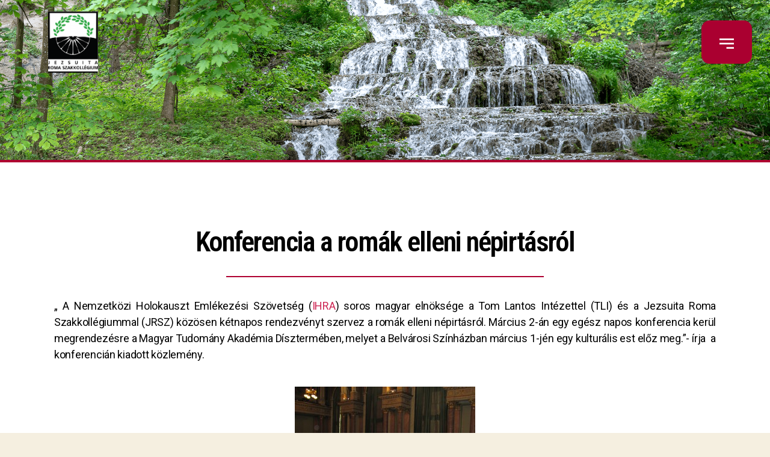

--- FILE ---
content_type: text/html; charset=UTF-8
request_url: https://jrsz.hu/2016/03/02/konferencia-a-romak-elleni-nepirtasrol/
body_size: 15434
content:
<!DOCTYPE html>
<html lang="hu">
<head>
	<meta charset="UTF-8">
		<title>Konferencia a romák elleni népirtásról &#8211; JRSZ</title>
<meta name='robots' content='max-image-preview:large' />
<link rel="alternate" type="application/rss+xml" title="JRSZ &raquo; hírcsatorna" href="https://jrsz.hu/feed/" />
<link rel="alternate" type="application/rss+xml" title="JRSZ &raquo; hozzászólás hírcsatorna" href="https://jrsz.hu/comments/feed/" />
<link rel="alternate" type="application/rss+xml" title="JRSZ &raquo; Konferencia a romák elleni népirtásról hozzászólás hírcsatorna" href="https://jrsz.hu/2016/03/02/konferencia-a-romak-elleni-nepirtasrol/feed/" />
<script>
window._wpemojiSettings = {"baseUrl":"https:\/\/s.w.org\/images\/core\/emoji\/14.0.0\/72x72\/","ext":".png","svgUrl":"https:\/\/s.w.org\/images\/core\/emoji\/14.0.0\/svg\/","svgExt":".svg","source":{"concatemoji":"https:\/\/jrsz.hu\/wp-includes\/js\/wp-emoji-release.min.js?ver=6.1.9"}};
/*! This file is auto-generated */
!function(e,a,t){var n,r,o,i=a.createElement("canvas"),p=i.getContext&&i.getContext("2d");function s(e,t){var a=String.fromCharCode,e=(p.clearRect(0,0,i.width,i.height),p.fillText(a.apply(this,e),0,0),i.toDataURL());return p.clearRect(0,0,i.width,i.height),p.fillText(a.apply(this,t),0,0),e===i.toDataURL()}function c(e){var t=a.createElement("script");t.src=e,t.defer=t.type="text/javascript",a.getElementsByTagName("head")[0].appendChild(t)}for(o=Array("flag","emoji"),t.supports={everything:!0,everythingExceptFlag:!0},r=0;r<o.length;r++)t.supports[o[r]]=function(e){if(p&&p.fillText)switch(p.textBaseline="top",p.font="600 32px Arial",e){case"flag":return s([127987,65039,8205,9895,65039],[127987,65039,8203,9895,65039])?!1:!s([55356,56826,55356,56819],[55356,56826,8203,55356,56819])&&!s([55356,57332,56128,56423,56128,56418,56128,56421,56128,56430,56128,56423,56128,56447],[55356,57332,8203,56128,56423,8203,56128,56418,8203,56128,56421,8203,56128,56430,8203,56128,56423,8203,56128,56447]);case"emoji":return!s([129777,127995,8205,129778,127999],[129777,127995,8203,129778,127999])}return!1}(o[r]),t.supports.everything=t.supports.everything&&t.supports[o[r]],"flag"!==o[r]&&(t.supports.everythingExceptFlag=t.supports.everythingExceptFlag&&t.supports[o[r]]);t.supports.everythingExceptFlag=t.supports.everythingExceptFlag&&!t.supports.flag,t.DOMReady=!1,t.readyCallback=function(){t.DOMReady=!0},t.supports.everything||(n=function(){t.readyCallback()},a.addEventListener?(a.addEventListener("DOMContentLoaded",n,!1),e.addEventListener("load",n,!1)):(e.attachEvent("onload",n),a.attachEvent("onreadystatechange",function(){"complete"===a.readyState&&t.readyCallback()})),(e=t.source||{}).concatemoji?c(e.concatemoji):e.wpemoji&&e.twemoji&&(c(e.twemoji),c(e.wpemoji)))}(window,document,window._wpemojiSettings);
</script>
<style>
img.wp-smiley,
img.emoji {
	display: inline !important;
	border: none !important;
	box-shadow: none !important;
	height: 1em !important;
	width: 1em !important;
	margin: 0 0.07em !important;
	vertical-align: -0.1em !important;
	background: none !important;
	padding: 0 !important;
}
</style>
	<link rel='stylesheet' id='wp-block-library-css' href='https://jrsz.hu/wp-includes/css/dist/block-library/style.min.css?ver=6.1.9' media='all' />
<link rel='stylesheet' id='classic-theme-styles-css' href='https://jrsz.hu/wp-includes/css/classic-themes.min.css?ver=1' media='all' />
<style id='global-styles-inline-css'>
body{--wp--preset--color--black: #000000;--wp--preset--color--cyan-bluish-gray: #abb8c3;--wp--preset--color--white: #ffffff;--wp--preset--color--pale-pink: #f78da7;--wp--preset--color--vivid-red: #cf2e2e;--wp--preset--color--luminous-vivid-orange: #ff6900;--wp--preset--color--luminous-vivid-amber: #fcb900;--wp--preset--color--light-green-cyan: #7bdcb5;--wp--preset--color--vivid-green-cyan: #00d084;--wp--preset--color--pale-cyan-blue: #8ed1fc;--wp--preset--color--vivid-cyan-blue: #0693e3;--wp--preset--color--vivid-purple: #9b51e0;--wp--preset--color--accent: #cd2653;--wp--preset--color--primary: #000000;--wp--preset--color--secondary: #6d6d6d;--wp--preset--color--subtle-background: #dcd7ca;--wp--preset--color--background: #f5efe0;--wp--preset--gradient--vivid-cyan-blue-to-vivid-purple: linear-gradient(135deg,rgba(6,147,227,1) 0%,rgb(155,81,224) 100%);--wp--preset--gradient--light-green-cyan-to-vivid-green-cyan: linear-gradient(135deg,rgb(122,220,180) 0%,rgb(0,208,130) 100%);--wp--preset--gradient--luminous-vivid-amber-to-luminous-vivid-orange: linear-gradient(135deg,rgba(252,185,0,1) 0%,rgba(255,105,0,1) 100%);--wp--preset--gradient--luminous-vivid-orange-to-vivid-red: linear-gradient(135deg,rgba(255,105,0,1) 0%,rgb(207,46,46) 100%);--wp--preset--gradient--very-light-gray-to-cyan-bluish-gray: linear-gradient(135deg,rgb(238,238,238) 0%,rgb(169,184,195) 100%);--wp--preset--gradient--cool-to-warm-spectrum: linear-gradient(135deg,rgb(74,234,220) 0%,rgb(151,120,209) 20%,rgb(207,42,186) 40%,rgb(238,44,130) 60%,rgb(251,105,98) 80%,rgb(254,248,76) 100%);--wp--preset--gradient--blush-light-purple: linear-gradient(135deg,rgb(255,206,236) 0%,rgb(152,150,240) 100%);--wp--preset--gradient--blush-bordeaux: linear-gradient(135deg,rgb(254,205,165) 0%,rgb(254,45,45) 50%,rgb(107,0,62) 100%);--wp--preset--gradient--luminous-dusk: linear-gradient(135deg,rgb(255,203,112) 0%,rgb(199,81,192) 50%,rgb(65,88,208) 100%);--wp--preset--gradient--pale-ocean: linear-gradient(135deg,rgb(255,245,203) 0%,rgb(182,227,212) 50%,rgb(51,167,181) 100%);--wp--preset--gradient--electric-grass: linear-gradient(135deg,rgb(202,248,128) 0%,rgb(113,206,126) 100%);--wp--preset--gradient--midnight: linear-gradient(135deg,rgb(2,3,129) 0%,rgb(40,116,252) 100%);--wp--preset--duotone--dark-grayscale: url('#wp-duotone-dark-grayscale');--wp--preset--duotone--grayscale: url('#wp-duotone-grayscale');--wp--preset--duotone--purple-yellow: url('#wp-duotone-purple-yellow');--wp--preset--duotone--blue-red: url('#wp-duotone-blue-red');--wp--preset--duotone--midnight: url('#wp-duotone-midnight');--wp--preset--duotone--magenta-yellow: url('#wp-duotone-magenta-yellow');--wp--preset--duotone--purple-green: url('#wp-duotone-purple-green');--wp--preset--duotone--blue-orange: url('#wp-duotone-blue-orange');--wp--preset--font-size--small: 18px;--wp--preset--font-size--medium: 20px;--wp--preset--font-size--large: 26.25px;--wp--preset--font-size--x-large: 42px;--wp--preset--font-size--normal: 21px;--wp--preset--font-size--larger: 32px;--wp--preset--spacing--20: 0.44rem;--wp--preset--spacing--30: 0.67rem;--wp--preset--spacing--40: 1rem;--wp--preset--spacing--50: 1.5rem;--wp--preset--spacing--60: 2.25rem;--wp--preset--spacing--70: 3.38rem;--wp--preset--spacing--80: 5.06rem;}:where(.is-layout-flex){gap: 0.5em;}body .is-layout-flow > .alignleft{float: left;margin-inline-start: 0;margin-inline-end: 2em;}body .is-layout-flow > .alignright{float: right;margin-inline-start: 2em;margin-inline-end: 0;}body .is-layout-flow > .aligncenter{margin-left: auto !important;margin-right: auto !important;}body .is-layout-constrained > .alignleft{float: left;margin-inline-start: 0;margin-inline-end: 2em;}body .is-layout-constrained > .alignright{float: right;margin-inline-start: 2em;margin-inline-end: 0;}body .is-layout-constrained > .aligncenter{margin-left: auto !important;margin-right: auto !important;}body .is-layout-constrained > :where(:not(.alignleft):not(.alignright):not(.alignfull)){max-width: var(--wp--style--global--content-size);margin-left: auto !important;margin-right: auto !important;}body .is-layout-constrained > .alignwide{max-width: var(--wp--style--global--wide-size);}body .is-layout-flex{display: flex;}body .is-layout-flex{flex-wrap: wrap;align-items: center;}body .is-layout-flex > *{margin: 0;}:where(.wp-block-columns.is-layout-flex){gap: 2em;}.has-black-color{color: var(--wp--preset--color--black) !important;}.has-cyan-bluish-gray-color{color: var(--wp--preset--color--cyan-bluish-gray) !important;}.has-white-color{color: var(--wp--preset--color--white) !important;}.has-pale-pink-color{color: var(--wp--preset--color--pale-pink) !important;}.has-vivid-red-color{color: var(--wp--preset--color--vivid-red) !important;}.has-luminous-vivid-orange-color{color: var(--wp--preset--color--luminous-vivid-orange) !important;}.has-luminous-vivid-amber-color{color: var(--wp--preset--color--luminous-vivid-amber) !important;}.has-light-green-cyan-color{color: var(--wp--preset--color--light-green-cyan) !important;}.has-vivid-green-cyan-color{color: var(--wp--preset--color--vivid-green-cyan) !important;}.has-pale-cyan-blue-color{color: var(--wp--preset--color--pale-cyan-blue) !important;}.has-vivid-cyan-blue-color{color: var(--wp--preset--color--vivid-cyan-blue) !important;}.has-vivid-purple-color{color: var(--wp--preset--color--vivid-purple) !important;}.has-black-background-color{background-color: var(--wp--preset--color--black) !important;}.has-cyan-bluish-gray-background-color{background-color: var(--wp--preset--color--cyan-bluish-gray) !important;}.has-white-background-color{background-color: var(--wp--preset--color--white) !important;}.has-pale-pink-background-color{background-color: var(--wp--preset--color--pale-pink) !important;}.has-vivid-red-background-color{background-color: var(--wp--preset--color--vivid-red) !important;}.has-luminous-vivid-orange-background-color{background-color: var(--wp--preset--color--luminous-vivid-orange) !important;}.has-luminous-vivid-amber-background-color{background-color: var(--wp--preset--color--luminous-vivid-amber) !important;}.has-light-green-cyan-background-color{background-color: var(--wp--preset--color--light-green-cyan) !important;}.has-vivid-green-cyan-background-color{background-color: var(--wp--preset--color--vivid-green-cyan) !important;}.has-pale-cyan-blue-background-color{background-color: var(--wp--preset--color--pale-cyan-blue) !important;}.has-vivid-cyan-blue-background-color{background-color: var(--wp--preset--color--vivid-cyan-blue) !important;}.has-vivid-purple-background-color{background-color: var(--wp--preset--color--vivid-purple) !important;}.has-black-border-color{border-color: var(--wp--preset--color--black) !important;}.has-cyan-bluish-gray-border-color{border-color: var(--wp--preset--color--cyan-bluish-gray) !important;}.has-white-border-color{border-color: var(--wp--preset--color--white) !important;}.has-pale-pink-border-color{border-color: var(--wp--preset--color--pale-pink) !important;}.has-vivid-red-border-color{border-color: var(--wp--preset--color--vivid-red) !important;}.has-luminous-vivid-orange-border-color{border-color: var(--wp--preset--color--luminous-vivid-orange) !important;}.has-luminous-vivid-amber-border-color{border-color: var(--wp--preset--color--luminous-vivid-amber) !important;}.has-light-green-cyan-border-color{border-color: var(--wp--preset--color--light-green-cyan) !important;}.has-vivid-green-cyan-border-color{border-color: var(--wp--preset--color--vivid-green-cyan) !important;}.has-pale-cyan-blue-border-color{border-color: var(--wp--preset--color--pale-cyan-blue) !important;}.has-vivid-cyan-blue-border-color{border-color: var(--wp--preset--color--vivid-cyan-blue) !important;}.has-vivid-purple-border-color{border-color: var(--wp--preset--color--vivid-purple) !important;}.has-vivid-cyan-blue-to-vivid-purple-gradient-background{background: var(--wp--preset--gradient--vivid-cyan-blue-to-vivid-purple) !important;}.has-light-green-cyan-to-vivid-green-cyan-gradient-background{background: var(--wp--preset--gradient--light-green-cyan-to-vivid-green-cyan) !important;}.has-luminous-vivid-amber-to-luminous-vivid-orange-gradient-background{background: var(--wp--preset--gradient--luminous-vivid-amber-to-luminous-vivid-orange) !important;}.has-luminous-vivid-orange-to-vivid-red-gradient-background{background: var(--wp--preset--gradient--luminous-vivid-orange-to-vivid-red) !important;}.has-very-light-gray-to-cyan-bluish-gray-gradient-background{background: var(--wp--preset--gradient--very-light-gray-to-cyan-bluish-gray) !important;}.has-cool-to-warm-spectrum-gradient-background{background: var(--wp--preset--gradient--cool-to-warm-spectrum) !important;}.has-blush-light-purple-gradient-background{background: var(--wp--preset--gradient--blush-light-purple) !important;}.has-blush-bordeaux-gradient-background{background: var(--wp--preset--gradient--blush-bordeaux) !important;}.has-luminous-dusk-gradient-background{background: var(--wp--preset--gradient--luminous-dusk) !important;}.has-pale-ocean-gradient-background{background: var(--wp--preset--gradient--pale-ocean) !important;}.has-electric-grass-gradient-background{background: var(--wp--preset--gradient--electric-grass) !important;}.has-midnight-gradient-background{background: var(--wp--preset--gradient--midnight) !important;}.has-small-font-size{font-size: var(--wp--preset--font-size--small) !important;}.has-medium-font-size{font-size: var(--wp--preset--font-size--medium) !important;}.has-large-font-size{font-size: var(--wp--preset--font-size--large) !important;}.has-x-large-font-size{font-size: var(--wp--preset--font-size--x-large) !important;}
.wp-block-navigation a:where(:not(.wp-element-button)){color: inherit;}
:where(.wp-block-columns.is-layout-flex){gap: 2em;}
.wp-block-pullquote{font-size: 1.5em;line-height: 1.6;}
</style>
<link rel='stylesheet' id='twentytwenty-style-css' href='https://jrsz.hu/wp-content/themes/twentytwenty/style.css?ver=2.1' media='all' />
<style id='twentytwenty-style-inline-css'>
.color-accent,.color-accent-hover:hover,.color-accent-hover:focus,:root .has-accent-color,.has-drop-cap:not(:focus):first-letter,.wp-block-button.is-style-outline,a { color: #cd2653; }blockquote,.border-color-accent,.border-color-accent-hover:hover,.border-color-accent-hover:focus { border-color: #cd2653; }button,.button,.faux-button,.wp-block-button__link,.wp-block-file .wp-block-file__button,input[type="button"],input[type="reset"],input[type="submit"],.bg-accent,.bg-accent-hover:hover,.bg-accent-hover:focus,:root .has-accent-background-color,.comment-reply-link { background-color: #cd2653; }.fill-children-accent,.fill-children-accent * { fill: #cd2653; }body,.entry-title a,:root .has-primary-color { color: #000000; }:root .has-primary-background-color { background-color: #000000; }cite,figcaption,.wp-caption-text,.post-meta,.entry-content .wp-block-archives li,.entry-content .wp-block-categories li,.entry-content .wp-block-latest-posts li,.wp-block-latest-comments__comment-date,.wp-block-latest-posts__post-date,.wp-block-embed figcaption,.wp-block-image figcaption,.wp-block-pullquote cite,.comment-metadata,.comment-respond .comment-notes,.comment-respond .logged-in-as,.pagination .dots,.entry-content hr:not(.has-background),hr.styled-separator,:root .has-secondary-color { color: #6d6d6d; }:root .has-secondary-background-color { background-color: #6d6d6d; }pre,fieldset,input,textarea,table,table *,hr { border-color: #dcd7ca; }caption,code,code,kbd,samp,.wp-block-table.is-style-stripes tbody tr:nth-child(odd),:root .has-subtle-background-background-color { background-color: #dcd7ca; }.wp-block-table.is-style-stripes { border-bottom-color: #dcd7ca; }.wp-block-latest-posts.is-grid li { border-top-color: #dcd7ca; }:root .has-subtle-background-color { color: #dcd7ca; }body:not(.overlay-header) .primary-menu > li > a,body:not(.overlay-header) .primary-menu > li > .icon,.modal-menu a,.footer-menu a, .footer-widgets a,#site-footer .wp-block-button.is-style-outline,.wp-block-pullquote:before,.singular:not(.overlay-header) .entry-header a,.archive-header a,.header-footer-group .color-accent,.header-footer-group .color-accent-hover:hover { color: #cd2653; }.social-icons a,#site-footer button:not(.toggle),#site-footer .button,#site-footer .faux-button,#site-footer .wp-block-button__link,#site-footer .wp-block-file__button,#site-footer input[type="button"],#site-footer input[type="reset"],#site-footer input[type="submit"] { background-color: #cd2653; }.header-footer-group,body:not(.overlay-header) #site-header .toggle,.menu-modal .toggle { color: #000000; }body:not(.overlay-header) .primary-menu ul { background-color: #000000; }body:not(.overlay-header) .primary-menu > li > ul:after { border-bottom-color: #000000; }body:not(.overlay-header) .primary-menu ul ul:after { border-left-color: #000000; }.site-description,body:not(.overlay-header) .toggle-inner .toggle-text,.widget .post-date,.widget .rss-date,.widget_archive li,.widget_categories li,.widget cite,.widget_pages li,.widget_meta li,.widget_nav_menu li,.powered-by-wordpress,.to-the-top,.singular .entry-header .post-meta,.singular:not(.overlay-header) .entry-header .post-meta a { color: #6d6d6d; }.header-footer-group pre,.header-footer-group fieldset,.header-footer-group input,.header-footer-group textarea,.header-footer-group table,.header-footer-group table *,.footer-nav-widgets-wrapper,#site-footer,.menu-modal nav *,.footer-widgets-outer-wrapper,.footer-top { border-color: #dcd7ca; }.header-footer-group table caption,body:not(.overlay-header) .header-inner .toggle-wrapper::before { background-color: #dcd7ca; }
</style>
<link rel='stylesheet' id='twentytwenty-print-style-css' href='https://jrsz.hu/wp-content/themes/twentytwenty/print.css?ver=2.1' media='print' />
<link rel='stylesheet' id='elementor-icons-css' href='https://jrsz.hu/wp-content/plugins/elementor/assets/lib/eicons/css/elementor-icons.min.css?ver=5.16.0' media='all' />
<link rel='stylesheet' id='elementor-frontend-css' href='https://jrsz.hu/wp-content/plugins/elementor/assets/css/frontend.min.css?ver=3.8.1' media='all' />
<link rel='stylesheet' id='elementor-post-8-css' href='https://jrsz.hu/wp-content/uploads/elementor/css/post-8.css?ver=1739879146' media='all' />
<link rel='stylesheet' id='elementor-pro-css' href='https://jrsz.hu/wp-content/plugins/elementor-pro/assets/css/frontend.min.css?ver=3.8.1' media='all' />
<link rel='stylesheet' id='elementor-global-css' href='https://jrsz.hu/wp-content/uploads/elementor/css/global.css?ver=1739879152' media='all' />
<link rel='stylesheet' id='elementor-post-6097-css' href='https://jrsz.hu/wp-content/uploads/elementor/css/post-6097.css?ver=1739967587' media='all' />
<link rel='stylesheet' id='google-fonts-1-css' href='https://fonts.googleapis.com/css?family=Roboto%3A100%2C100italic%2C200%2C200italic%2C300%2C300italic%2C400%2C400italic%2C500%2C500italic%2C600%2C600italic%2C700%2C700italic%2C800%2C800italic%2C900%2C900italic%7CRoboto+Slab%3A100%2C100italic%2C200%2C200italic%2C300%2C300italic%2C400%2C400italic%2C500%2C500italic%2C600%2C600italic%2C700%2C700italic%2C800%2C800italic%2C900%2C900italic%7CRoboto+Condensed%3A100%2C100italic%2C200%2C200italic%2C300%2C300italic%2C400%2C400italic%2C500%2C500italic%2C600%2C600italic%2C700%2C700italic%2C800%2C800italic%2C900%2C900italic%7CLibre+Franklin%3A100%2C100italic%2C200%2C200italic%2C300%2C300italic%2C400%2C400italic%2C500%2C500italic%2C600%2C600italic%2C700%2C700italic%2C800%2C800italic%2C900%2C900italic&#038;display=auto&#038;subset=latin-ext&#038;ver=6.1.9' media='all' />
<link rel='stylesheet' id='elementor-icons-shared-0-css' href='https://jrsz.hu/wp-content/plugins/elementor/assets/lib/font-awesome/css/fontawesome.min.css?ver=5.15.3' media='all' />
<link rel='stylesheet' id='elementor-icons-fa-solid-css' href='https://jrsz.hu/wp-content/plugins/elementor/assets/lib/font-awesome/css/solid.min.css?ver=5.15.3' media='all' />
<script src='https://jrsz.hu/wp-content/themes/twentytwenty/assets/js/index.js?ver=2.1' id='twentytwenty-js-js' async></script>
<link rel="https://api.w.org/" href="https://jrsz.hu/wp-json/" /><link rel="alternate" type="application/json" href="https://jrsz.hu/wp-json/wp/v2/posts/6097" /><link rel="EditURI" type="application/rsd+xml" title="RSD" href="https://jrsz.hu/xmlrpc.php?rsd" />
<link rel="wlwmanifest" type="application/wlwmanifest+xml" href="https://jrsz.hu/wp-includes/wlwmanifest.xml" />
<meta name="generator" content="WordPress 6.1.9" />
<link rel="canonical" href="https://jrsz.hu/2016/03/02/konferencia-a-romak-elleni-nepirtasrol/" />
<link rel='shortlink' href='https://jrsz.hu/?p=6097' />
<link rel="alternate" type="application/json+oembed" href="https://jrsz.hu/wp-json/oembed/1.0/embed?url=https%3A%2F%2Fjrsz.hu%2F2016%2F03%2F02%2Fkonferencia-a-romak-elleni-nepirtasrol%2F" />
<link rel="alternate" type="text/xml+oembed" href="https://jrsz.hu/wp-json/oembed/1.0/embed?url=https%3A%2F%2Fjrsz.hu%2F2016%2F03%2F02%2Fkonferencia-a-romak-elleni-nepirtasrol%2F&#038;format=xml" />
	<script>document.documentElement.className = document.documentElement.className.replace( 'no-js', 'js' );</script>
	<style>.recentcomments a{display:inline !important;padding:0 !important;margin:0 !important;}</style><link rel="icon" href="https://jrsz.hu/wp-content/uploads/2021/03/cropped-cropped-jrszl-1-32x32.png" sizes="32x32" />
<link rel="icon" href="https://jrsz.hu/wp-content/uploads/2021/03/cropped-cropped-jrszl-1-192x192.png" sizes="192x192" />
<link rel="apple-touch-icon" href="https://jrsz.hu/wp-content/uploads/2021/03/cropped-cropped-jrszl-1-180x180.png" />
<meta name="msapplication-TileImage" content="https://jrsz.hu/wp-content/uploads/2021/03/cropped-cropped-jrszl-1-270x270.png" />
	<meta name="viewport" content="width=device-width, initial-scale=1.0, viewport-fit=cover" /></head>
<body class="post-template post-template-elementor_canvas single single-post postid-6097 single-format-standard wp-embed-responsive singular enable-search-modal missing-post-thumbnail has-single-pagination showing-comments show-avatars elementor_canvas footer-top-visible elementor-default elementor-template-canvas elementor-kit-8 elementor-page elementor-page-6097">
	<a class="skip-link screen-reader-text" href="#site-content">Ugrás a tartalomhoz</a><svg xmlns="http://www.w3.org/2000/svg" viewBox="0 0 0 0" width="0" height="0" focusable="false" role="none" style="visibility: hidden; position: absolute; left: -9999px; overflow: hidden;" ><defs><filter id="wp-duotone-dark-grayscale"><feColorMatrix color-interpolation-filters="sRGB" type="matrix" values=" .299 .587 .114 0 0 .299 .587 .114 0 0 .299 .587 .114 0 0 .299 .587 .114 0 0 " /><feComponentTransfer color-interpolation-filters="sRGB" ><feFuncR type="table" tableValues="0 0.49803921568627" /><feFuncG type="table" tableValues="0 0.49803921568627" /><feFuncB type="table" tableValues="0 0.49803921568627" /><feFuncA type="table" tableValues="1 1" /></feComponentTransfer><feComposite in2="SourceGraphic" operator="in" /></filter></defs></svg><svg xmlns="http://www.w3.org/2000/svg" viewBox="0 0 0 0" width="0" height="0" focusable="false" role="none" style="visibility: hidden; position: absolute; left: -9999px; overflow: hidden;" ><defs><filter id="wp-duotone-grayscale"><feColorMatrix color-interpolation-filters="sRGB" type="matrix" values=" .299 .587 .114 0 0 .299 .587 .114 0 0 .299 .587 .114 0 0 .299 .587 .114 0 0 " /><feComponentTransfer color-interpolation-filters="sRGB" ><feFuncR type="table" tableValues="0 1" /><feFuncG type="table" tableValues="0 1" /><feFuncB type="table" tableValues="0 1" /><feFuncA type="table" tableValues="1 1" /></feComponentTransfer><feComposite in2="SourceGraphic" operator="in" /></filter></defs></svg><svg xmlns="http://www.w3.org/2000/svg" viewBox="0 0 0 0" width="0" height="0" focusable="false" role="none" style="visibility: hidden; position: absolute; left: -9999px; overflow: hidden;" ><defs><filter id="wp-duotone-purple-yellow"><feColorMatrix color-interpolation-filters="sRGB" type="matrix" values=" .299 .587 .114 0 0 .299 .587 .114 0 0 .299 .587 .114 0 0 .299 .587 .114 0 0 " /><feComponentTransfer color-interpolation-filters="sRGB" ><feFuncR type="table" tableValues="0.54901960784314 0.98823529411765" /><feFuncG type="table" tableValues="0 1" /><feFuncB type="table" tableValues="0.71764705882353 0.25490196078431" /><feFuncA type="table" tableValues="1 1" /></feComponentTransfer><feComposite in2="SourceGraphic" operator="in" /></filter></defs></svg><svg xmlns="http://www.w3.org/2000/svg" viewBox="0 0 0 0" width="0" height="0" focusable="false" role="none" style="visibility: hidden; position: absolute; left: -9999px; overflow: hidden;" ><defs><filter id="wp-duotone-blue-red"><feColorMatrix color-interpolation-filters="sRGB" type="matrix" values=" .299 .587 .114 0 0 .299 .587 .114 0 0 .299 .587 .114 0 0 .299 .587 .114 0 0 " /><feComponentTransfer color-interpolation-filters="sRGB" ><feFuncR type="table" tableValues="0 1" /><feFuncG type="table" tableValues="0 0.27843137254902" /><feFuncB type="table" tableValues="0.5921568627451 0.27843137254902" /><feFuncA type="table" tableValues="1 1" /></feComponentTransfer><feComposite in2="SourceGraphic" operator="in" /></filter></defs></svg><svg xmlns="http://www.w3.org/2000/svg" viewBox="0 0 0 0" width="0" height="0" focusable="false" role="none" style="visibility: hidden; position: absolute; left: -9999px; overflow: hidden;" ><defs><filter id="wp-duotone-midnight"><feColorMatrix color-interpolation-filters="sRGB" type="matrix" values=" .299 .587 .114 0 0 .299 .587 .114 0 0 .299 .587 .114 0 0 .299 .587 .114 0 0 " /><feComponentTransfer color-interpolation-filters="sRGB" ><feFuncR type="table" tableValues="0 0" /><feFuncG type="table" tableValues="0 0.64705882352941" /><feFuncB type="table" tableValues="0 1" /><feFuncA type="table" tableValues="1 1" /></feComponentTransfer><feComposite in2="SourceGraphic" operator="in" /></filter></defs></svg><svg xmlns="http://www.w3.org/2000/svg" viewBox="0 0 0 0" width="0" height="0" focusable="false" role="none" style="visibility: hidden; position: absolute; left: -9999px; overflow: hidden;" ><defs><filter id="wp-duotone-magenta-yellow"><feColorMatrix color-interpolation-filters="sRGB" type="matrix" values=" .299 .587 .114 0 0 .299 .587 .114 0 0 .299 .587 .114 0 0 .299 .587 .114 0 0 " /><feComponentTransfer color-interpolation-filters="sRGB" ><feFuncR type="table" tableValues="0.78039215686275 1" /><feFuncG type="table" tableValues="0 0.94901960784314" /><feFuncB type="table" tableValues="0.35294117647059 0.47058823529412" /><feFuncA type="table" tableValues="1 1" /></feComponentTransfer><feComposite in2="SourceGraphic" operator="in" /></filter></defs></svg><svg xmlns="http://www.w3.org/2000/svg" viewBox="0 0 0 0" width="0" height="0" focusable="false" role="none" style="visibility: hidden; position: absolute; left: -9999px; overflow: hidden;" ><defs><filter id="wp-duotone-purple-green"><feColorMatrix color-interpolation-filters="sRGB" type="matrix" values=" .299 .587 .114 0 0 .299 .587 .114 0 0 .299 .587 .114 0 0 .299 .587 .114 0 0 " /><feComponentTransfer color-interpolation-filters="sRGB" ><feFuncR type="table" tableValues="0.65098039215686 0.40392156862745" /><feFuncG type="table" tableValues="0 1" /><feFuncB type="table" tableValues="0.44705882352941 0.4" /><feFuncA type="table" tableValues="1 1" /></feComponentTransfer><feComposite in2="SourceGraphic" operator="in" /></filter></defs></svg><svg xmlns="http://www.w3.org/2000/svg" viewBox="0 0 0 0" width="0" height="0" focusable="false" role="none" style="visibility: hidden; position: absolute; left: -9999px; overflow: hidden;" ><defs><filter id="wp-duotone-blue-orange"><feColorMatrix color-interpolation-filters="sRGB" type="matrix" values=" .299 .587 .114 0 0 .299 .587 .114 0 0 .299 .587 .114 0 0 .299 .587 .114 0 0 " /><feComponentTransfer color-interpolation-filters="sRGB" ><feFuncR type="table" tableValues="0.098039215686275 1" /><feFuncG type="table" tableValues="0 0.66274509803922" /><feFuncB type="table" tableValues="0.84705882352941 0.41960784313725" /><feFuncA type="table" tableValues="1 1" /></feComponentTransfer><feComposite in2="SourceGraphic" operator="in" /></filter></defs></svg>		<div data-elementor-type="wp-post" data-elementor-id="6097" class="elementor elementor-6097">
									<section class="elementor-section elementor-top-section elementor-element elementor-element-65eb0734 elementor-section-full_width elementor-section-height-min-height elementor-section-height-default elementor-section-items-middle" data-id="65eb0734" data-element_type="section" data-settings="{&quot;background_background&quot;:&quot;classic&quot;}">
						<div class="elementor-container elementor-column-gap-default">
					<div class="elementor-column elementor-col-50 elementor-top-column elementor-element elementor-element-629e66bd" data-id="629e66bd" data-element_type="column" data-settings="{&quot;background_background&quot;:&quot;classic&quot;}">
			<div class="elementor-widget-wrap elementor-element-populated">
								<div class="elementor-element elementor-element-4cb2f3f7 elementor-widget elementor-widget-image" data-id="4cb2f3f7" data-element_type="widget" data-widget_type="image.default">
				<div class="elementor-widget-container">
																<a href="https://jrsz.hu">
							<img decoding="async" width="203" height="250" src="https://jrsz.hu/wp-content/uploads/2021/03/cropped-jrszl-1.png" class="attachment-full size-full" alt="" loading="lazy" />								</a>
															</div>
				</div>
					</div>
		</div>
				<div class="elementor-column elementor-col-50 elementor-top-column elementor-element elementor-element-7c5c6bef" data-id="7c5c6bef" data-element_type="column">
			<div class="elementor-widget-wrap elementor-element-populated">
								<div class="elementor-element elementor-element-230df960 elementor-align-right elementor-widget elementor-widget-button" data-id="230df960" data-element_type="widget" data-widget_type="button.default">
				<div class="elementor-widget-container">
					<div class="elementor-button-wrapper">
			<a href="#elementor-action%3Aaction%3Dpopup%3Aopen%26settings%3DeyJpZCI6IjQ0IiwidG9nZ2xlIjpmYWxzZX0%3D" class="elementor-button-link elementor-button elementor-size-sm" role="button">
						<span class="elementor-button-content-wrapper">
							<span class="elementor-button-icon elementor-align-icon-left">
				<svg xmlns="http://www.w3.org/2000/svg" id="e7996445-f4a6-45b4-a3bf-174c75b58723" data-name="Layer 1" width="27" height="19" viewBox="0 0 27 19"><title>Menu</title><rect x="13" y="16" width="14" height="3"></rect><rect width="27" height="3"></rect><rect y="8" width="27" height="3"></rect></svg>			</span>
						<span class="elementor-button-text"></span>
		</span>
					</a>
		</div>
				</div>
				</div>
					</div>
		</div>
							</div>
		</section>
				<section class="elementor-section elementor-top-section elementor-element elementor-element-28d46f2d elementor-section-full_width elementor-section-height-min-height elementor-section-items-top elementor-section-content-top elementor-section-height-default" data-id="28d46f2d" data-element_type="section" data-settings="{&quot;background_background&quot;:&quot;classic&quot;}">
						<div class="elementor-container elementor-column-gap-no">
					<div class="elementor-column elementor-col-100 elementor-top-column elementor-element elementor-element-785cb209" data-id="785cb209" data-element_type="column">
			<div class="elementor-widget-wrap elementor-element-populated">
								<div class="elementor-element elementor-element-31903521 elementor-widget elementor-widget-image" data-id="31903521" data-element_type="widget" data-widget_type="image.default">
				<div class="elementor-widget-container">
															<img decoding="async" src="https://jrsz.hu/wp-content/uploads/elementor/thumbs/cimlap-vizeses-qk33q0n3gv0k3vr5mu79l5jp1056i6a4in89b04o80.png" title="cimlap-vizeses" alt="cimlap-vizeses" />															</div>
				</div>
					</div>
		</div>
							</div>
		</section>
				<section class="elementor-section elementor-top-section elementor-element elementor-element-77447a31 elementor-section-boxed elementor-section-height-default elementor-section-height-default" data-id="77447a31" data-element_type="section" data-settings="{&quot;background_background&quot;:&quot;classic&quot;}">
						<div class="elementor-container elementor-column-gap-default">
					<div class="elementor-column elementor-col-100 elementor-top-column elementor-element elementor-element-fd1a1c8" data-id="fd1a1c8" data-element_type="column">
			<div class="elementor-widget-wrap elementor-element-populated">
								<section class="elementor-section elementor-inner-section elementor-element elementor-element-5dbfd548 elementor-section-boxed elementor-section-height-default elementor-section-height-default" data-id="5dbfd548" data-element_type="section">
						<div class="elementor-container elementor-column-gap-default">
					<div class="elementor-column elementor-col-100 elementor-inner-column elementor-element elementor-element-69b18e00" data-id="69b18e00" data-element_type="column">
			<div class="elementor-widget-wrap elementor-element-populated">
								<div class="elementor-element elementor-element-39cfa7c6 elementor-widget elementor-widget-heading" data-id="39cfa7c6" data-element_type="widget" data-widget_type="heading.default">
				<div class="elementor-widget-container">
			<h2 class="elementor-heading-title elementor-size-default">Konferencia a romák elleni népirtásról
</h2>		</div>
				</div>
				<div class="elementor-element elementor-element-4384a500 elementor-widget-divider--view-line elementor-widget elementor-widget-divider" data-id="4384a500" data-element_type="widget" data-widget_type="divider.default">
				<div class="elementor-widget-container">
					<div class="elementor-divider">
			<span class="elementor-divider-separator">
						</span>
		</div>
				</div>
				</div>
				<div class="elementor-element elementor-element-5c7bd9c2 elementor-widget elementor-widget-text-editor" data-id="5c7bd9c2" data-element_type="widget" data-widget_type="text-editor.default">
				<div class="elementor-widget-container">
							<p>„ A Nemzetközi Holokauszt Emlékezési Szövetség (<a href="https://www.holocaustremembrance.com/">IHRA</a>) soros magyar elnöksége a Tom Lantos Intézettel (TLI) és a Jezsuita Roma Szakkollégiummal (JRSZ) közösen kétnapos rendezvényt szervez a romák elleni népirtásról. Március 2-án egy egész napos konferencia kerül megrendezésre a Magyar Tudomány Akadémia Dísztermében, melyet a Belvárosi Színházban március 1-jén egy kulturális est előz meg.”- írja  a konferencián kiadott közlemény.</p><p><a href="https://jrsz.hu/wp-content/uploads/2016/03/IMG_0545.jpg"><img decoding="async" loading="lazy" class="aligncenter size-medium wp-image-6099" src="https://jrsz.hu/wp-content/uploads/2016/03/IMG_0545-300x225.jpg" alt="IMG_0545" width="300" height="225" /></a></p><p>A kulturális est, mely alkalmával <em>A vonat</em> című táncdrámát volt lehetőségünk megtekinteni, nagy hatással volt mindannyiunkra, remekre sikeredett. Az előadást követte másnap a színvonalas konferencia, melynek az MTA díszterme adott otthon. A kollégiumból pár társammal együtt hostessként segítettük a konferencia sikerességét. A program rendkívül értékes előadásokból állt, a délelőtt folyamán hallhattuk többek között Daróczi Ágnest, a Romakutató Intézet igazgatóját, Romani Rose-t, a Németországi Romák és Szintók Központi Tanácsának elnökét. A délután során sor került több panelbeszélgetésre Emlékezés és reprezentáció cím alatt, majd a Gallery8 <em> A visszafojtott emlékezet helyei</em> című kiállításának megnyitója. Részesei lehettünk <em>A kormányközi szervezetek kezdeményezései</em> című beszélgetéseknek is, melyen részt vett többek között Horváth Melinda az EU és a Nemzetközi Szervezetek Főosztály vezetője, és Felicia Waldman, a Bukaresti Egyetem docense. A konferencia záróbeszédét Langerné Victor Katalin társadalmi felzárkózásért felelős helyettes államtitkár tartotta meg.</p><p><a href="https://jrsz.hu/wp-content/uploads/2016/03/IMG_0584.jpg"><img decoding="async" loading="lazy" class="aligncenter size-medium wp-image-6100" src="https://jrsz.hu/wp-content/uploads/2016/03/IMG_0584-300x225.jpg" alt="IMG_0584" width="300" height="225" /></a></p><p>Óriási élmény volt számomra mind a táncdráma bemutatóján való részvétel, mind a konferencia megélése. Úgy gondolom, hogy óriási előrelépés az emlékezésben és elfogadásban maga a tény, hogy ez a konferencia megvalósult, egy méltó helyszínen, döntéshozó résztvevőkkel. Főként büszkék lehetünk arra, hogy a JRSZ társszervezőként jelen volt ezen jeles eseményen.</p><p>Kőszegi Dóra</p>						</div>
				</div>
					</div>
		</div>
							</div>
		</section>
					</div>
		</div>
							</div>
		</section>
				<section class="elementor-section elementor-top-section elementor-element elementor-element-5e49bbb3 elementor-section-boxed elementor-section-height-default elementor-section-height-default" data-id="5e49bbb3" data-element_type="section" data-settings="{&quot;background_background&quot;:&quot;classic&quot;}">
						<div class="elementor-container elementor-column-gap-no">
					<div class="elementor-column elementor-col-100 elementor-top-column elementor-element elementor-element-566db6ac" data-id="566db6ac" data-element_type="column">
			<div class="elementor-widget-wrap elementor-element-populated">
								<section class="elementor-section elementor-inner-section elementor-element elementor-element-38749845 elementor-section-boxed elementor-section-height-default elementor-section-height-default" data-id="38749845" data-element_type="section">
						<div class="elementor-container elementor-column-gap-default">
					<div class="elementor-column elementor-col-33 elementor-inner-column elementor-element elementor-element-9d351ac" data-id="9d351ac" data-element_type="column">
			<div class="elementor-widget-wrap elementor-element-populated">
								<div class="elementor-element elementor-element-7690a06a elementor-widget elementor-widget-heading" data-id="7690a06a" data-element_type="widget" data-widget_type="heading.default">
				<div class="elementor-widget-container">
			<h4 class="elementor-heading-title elementor-size-default">Jezsuita Roma Szakkolégium</h4>		</div>
				</div>
				<div class="elementor-element elementor-element-535b7fa9 elementor-widget-divider--view-line elementor-widget elementor-widget-divider" data-id="535b7fa9" data-element_type="widget" data-widget_type="divider.default">
				<div class="elementor-widget-container">
					<div class="elementor-divider">
			<span class="elementor-divider-separator">
						</span>
		</div>
				</div>
				</div>
				<div class="elementor-element elementor-element-286a4e9d elementor-widget__width-auto elementor-widget elementor-widget-image" data-id="286a4e9d" data-element_type="widget" data-widget_type="image.default">
				<div class="elementor-widget-container">
															<img decoding="async" width="203" height="250" src="https://jrsz.hu/wp-content/uploads/2021/03/cropped-jrszl-1.png" class="attachment-full size-full" alt="" loading="lazy" />															</div>
				</div>
				<div class="elementor-element elementor-element-75edf618 elementor-list-item-link-inline elementor-widget__width-auto elementor-icon-list--layout-traditional elementor-widget elementor-widget-icon-list" data-id="75edf618" data-element_type="widget" data-widget_type="icon-list.default">
				<div class="elementor-widget-container">
					<ul class="elementor-icon-list-items">
							<li class="elementor-icon-list-item">
											<span class="elementor-icon-list-icon">
							<i aria-hidden="true" class="fas fa-map-marker"></i>						</span>
										<span class="elementor-icon-list-text">1191 Budapest, Hunyadi utca 2- 4.</span>
									</li>
								<li class="elementor-icon-list-item">
											<span class="elementor-icon-list-icon">
							<i aria-hidden="true" class="fas fa-phone-alt"></i>						</span>
										<span class="elementor-icon-list-text"> +36 (1) 704-89-50</span>
									</li>
								<li class="elementor-icon-list-item">
											<a href="/cdn-cgi/l/email-protection#4c253e23282d0c263e3f36622439">

												<span class="elementor-icon-list-icon">
							<i aria-hidden="true" class="fas fa-envelope-open"></i>						</span>
										<span class="elementor-icon-list-text"> <span class="__cf_email__" data-cfemail="167f64797277567c64656c387e63">[email&#160;protected]</span></span>
											</a>
									</li>
						</ul>
				</div>
				</div>
					</div>
		</div>
				<div class="elementor-column elementor-col-33 elementor-inner-column elementor-element elementor-element-71294663" data-id="71294663" data-element_type="column">
			<div class="elementor-widget-wrap elementor-element-populated">
								<div class="elementor-element elementor-element-259d33d0 elementor-widget elementor-widget-heading" data-id="259d33d0" data-element_type="widget" data-widget_type="heading.default">
				<div class="elementor-widget-container">
			<h4 class="elementor-heading-title elementor-size-default">Jezsuiták</h4>		</div>
				</div>
				<div class="elementor-element elementor-element-547ef9d9 elementor-widget-divider--view-line elementor-widget elementor-widget-divider" data-id="547ef9d9" data-element_type="widget" data-widget_type="divider.default">
				<div class="elementor-widget-container">
					<div class="elementor-divider">
			<span class="elementor-divider-separator">
						</span>
		</div>
				</div>
				</div>
				<div class="elementor-element elementor-element-68b15f09 elementor-nav-menu--dropdown-tablet elementor-nav-menu__text-align-aside elementor-nav-menu--toggle elementor-nav-menu--burger elementor-widget elementor-widget-nav-menu" data-id="68b15f09" data-element_type="widget" data-settings="{&quot;layout&quot;:&quot;vertical&quot;,&quot;submenu_icon&quot;:{&quot;value&quot;:&quot;&lt;i class=\&quot;fas fa-caret-down\&quot;&gt;&lt;\/i&gt;&quot;,&quot;library&quot;:&quot;fa-solid&quot;},&quot;toggle&quot;:&quot;burger&quot;}" data-widget_type="nav-menu.default">
				<div class="elementor-widget-container">
						<nav migration_allowed="1" migrated="0" class="elementor-nav-menu--main elementor-nav-menu__container elementor-nav-menu--layout-vertical e--pointer-underline e--animation-fade">
				<ul id="menu-1-68b15f09" class="elementor-nav-menu sm-vertical"><li class="menu-item menu-item-type-custom menu-item-object-custom menu-item-10707"><a href="https://jezsuita.hu/" class="elementor-item">Jezsuita Rendtartomány</a></li>
<li class="menu-item menu-item-type-custom menu-item-object-custom menu-item-10708"><a href="https://www.parbeszedhaza.hu/" class="elementor-item">Párbeszéd Háza</a></li>
<li class="menu-item menu-item-type-custom menu-item-object-custom menu-item-10709"><a href="https://www.szentignac.hu/" class="elementor-item">Szent Ignác Jezsuita Szakkollégium</a></li>
<li class="menu-item menu-item-type-custom menu-item-object-custom menu-item-10710"><a href="http://www.leuven-collegium-hungaricum.hu/hu/" class="elementor-item">Leuveni Magyar Kollégium</a></li>
<li class="menu-item menu-item-type-custom menu-item-object-custom menu-item-10711"><a href="https://jezsuitaudvar.ro/kollegium/" class="elementor-item">Marosvásárhelyi Jezsuita Egyetemi Kollégium</a></li>
<li class="menu-item menu-item-type-custom menu-item-object-custom menu-item-10712"><a href="https://jezsuita.blog.hu/" class="elementor-item">Jezsuita Bloggerek</a></li>
<li class="menu-item menu-item-type-custom menu-item-object-custom menu-item-10713"><a href="http://manreza.hu/" class="elementor-item">Manréza</a></li>
</ul>			</nav>
					<div class="elementor-menu-toggle" role="button" tabindex="0" aria-label="Menu Toggle" aria-expanded="false">
			<i aria-hidden="true" role="presentation" class="elementor-menu-toggle__icon--open eicon-menu-bar"></i><i aria-hidden="true" role="presentation" class="elementor-menu-toggle__icon--close eicon-close"></i>			<span class="elementor-screen-only">Menu</span>
		</div>
			<nav class="elementor-nav-menu--dropdown elementor-nav-menu__container" aria-hidden="true">
				<ul id="menu-2-68b15f09" class="elementor-nav-menu sm-vertical"><li class="menu-item menu-item-type-custom menu-item-object-custom menu-item-10707"><a href="https://jezsuita.hu/" class="elementor-item" tabindex="-1">Jezsuita Rendtartomány</a></li>
<li class="menu-item menu-item-type-custom menu-item-object-custom menu-item-10708"><a href="https://www.parbeszedhaza.hu/" class="elementor-item" tabindex="-1">Párbeszéd Háza</a></li>
<li class="menu-item menu-item-type-custom menu-item-object-custom menu-item-10709"><a href="https://www.szentignac.hu/" class="elementor-item" tabindex="-1">Szent Ignác Jezsuita Szakkollégium</a></li>
<li class="menu-item menu-item-type-custom menu-item-object-custom menu-item-10710"><a href="http://www.leuven-collegium-hungaricum.hu/hu/" class="elementor-item" tabindex="-1">Leuveni Magyar Kollégium</a></li>
<li class="menu-item menu-item-type-custom menu-item-object-custom menu-item-10711"><a href="https://jezsuitaudvar.ro/kollegium/" class="elementor-item" tabindex="-1">Marosvásárhelyi Jezsuita Egyetemi Kollégium</a></li>
<li class="menu-item menu-item-type-custom menu-item-object-custom menu-item-10712"><a href="https://jezsuita.blog.hu/" class="elementor-item" tabindex="-1">Jezsuita Bloggerek</a></li>
<li class="menu-item menu-item-type-custom menu-item-object-custom menu-item-10713"><a href="http://manreza.hu/" class="elementor-item" tabindex="-1">Manréza</a></li>
</ul>			</nav>
				</div>
				</div>
					</div>
		</div>
				<div class="elementor-column elementor-col-33 elementor-inner-column elementor-element elementor-element-18e7702" data-id="18e7702" data-element_type="column">
			<div class="elementor-widget-wrap elementor-element-populated">
								<div class="elementor-element elementor-element-495b392a elementor-widget elementor-widget-heading" data-id="495b392a" data-element_type="widget" data-widget_type="heading.default">
				<div class="elementor-widget-container">
			<h4 class="elementor-heading-title elementor-size-default">Információk</h4>		</div>
				</div>
				<div class="elementor-element elementor-element-3fa3d9b2 elementor-widget-divider--view-line elementor-widget elementor-widget-divider" data-id="3fa3d9b2" data-element_type="widget" data-widget_type="divider.default">
				<div class="elementor-widget-container">
					<div class="elementor-divider">
			<span class="elementor-divider-separator">
						</span>
		</div>
				</div>
				</div>
				<div class="elementor-element elementor-element-16b8d64e elementor-nav-menu--dropdown-tablet elementor-nav-menu__text-align-aside elementor-nav-menu--toggle elementor-nav-menu--burger elementor-widget elementor-widget-nav-menu" data-id="16b8d64e" data-element_type="widget" data-settings="{&quot;layout&quot;:&quot;vertical&quot;,&quot;submenu_icon&quot;:{&quot;value&quot;:&quot;&lt;i class=\&quot;fas fa-caret-down\&quot;&gt;&lt;\/i&gt;&quot;,&quot;library&quot;:&quot;fa-solid&quot;},&quot;toggle&quot;:&quot;burger&quot;}" data-widget_type="nav-menu.default">
				<div class="elementor-widget-container">
						<nav migration_allowed="1" migrated="0" class="elementor-nav-menu--main elementor-nav-menu__container elementor-nav-menu--layout-vertical e--pointer-underline e--animation-fade">
				<ul id="menu-1-16b8d64e" class="elementor-nav-menu sm-vertical"><li class="menu-item menu-item-type-post_type menu-item-object-page menu-item-10703"><a href="https://jrsz.hu/kapcsolat/" class="elementor-item">Kapcsolat</a></li>
<li class="menu-item menu-item-type-post_type menu-item-object-page menu-item-10701"><a href="https://jrsz.hu/felveteli/" class="elementor-item">Szakkollégiumi felvételi 2025/2026. őszi félév</a></li>
<li class="menu-item menu-item-type-post_type menu-item-object-page menu-item-10704"><a href="https://jrsz.hu/kollegiumi-ferohely/" class="elementor-item">Szálláslehetőség</a></li>
<li class="menu-item menu-item-type-post_type menu-item-object-page menu-item-12961"><a href="https://jrsz.hu/adomanyok/" class="elementor-item">Adományok</a></li>
<li class="menu-item menu-item-type-post_type menu-item-object-page menu-item-12832"><a href="https://jrsz.hu/araink/" class="elementor-item">Áraink</a></li>
<li class="menu-item menu-item-type-post_type menu-item-object-page menu-item-10702"><a href="https://jrsz.hu/gyik/" class="elementor-item">GYIK</a></li>
</ul>			</nav>
					<div class="elementor-menu-toggle" role="button" tabindex="0" aria-label="Menu Toggle" aria-expanded="false">
			<i aria-hidden="true" role="presentation" class="elementor-menu-toggle__icon--open eicon-menu-bar"></i><i aria-hidden="true" role="presentation" class="elementor-menu-toggle__icon--close eicon-close"></i>			<span class="elementor-screen-only">Menu</span>
		</div>
			<nav class="elementor-nav-menu--dropdown elementor-nav-menu__container" aria-hidden="true">
				<ul id="menu-2-16b8d64e" class="elementor-nav-menu sm-vertical"><li class="menu-item menu-item-type-post_type menu-item-object-page menu-item-10703"><a href="https://jrsz.hu/kapcsolat/" class="elementor-item" tabindex="-1">Kapcsolat</a></li>
<li class="menu-item menu-item-type-post_type menu-item-object-page menu-item-10701"><a href="https://jrsz.hu/felveteli/" class="elementor-item" tabindex="-1">Szakkollégiumi felvételi 2025/2026. őszi félév</a></li>
<li class="menu-item menu-item-type-post_type menu-item-object-page menu-item-10704"><a href="https://jrsz.hu/kollegiumi-ferohely/" class="elementor-item" tabindex="-1">Szálláslehetőség</a></li>
<li class="menu-item menu-item-type-post_type menu-item-object-page menu-item-12961"><a href="https://jrsz.hu/adomanyok/" class="elementor-item" tabindex="-1">Adományok</a></li>
<li class="menu-item menu-item-type-post_type menu-item-object-page menu-item-12832"><a href="https://jrsz.hu/araink/" class="elementor-item" tabindex="-1">Áraink</a></li>
<li class="menu-item menu-item-type-post_type menu-item-object-page menu-item-10702"><a href="https://jrsz.hu/gyik/" class="elementor-item" tabindex="-1">GYIK</a></li>
</ul>			</nav>
				</div>
				</div>
					</div>
		</div>
							</div>
		</section>
					</div>
		</div>
							</div>
		</section>
				<footer class="elementor-section elementor-top-section elementor-element elementor-element-2b9bcbeb elementor-section-boxed elementor-section-height-default elementor-section-height-default" data-id="2b9bcbeb" data-element_type="section" data-settings="{&quot;background_background&quot;:&quot;classic&quot;}">
						<div class="elementor-container elementor-column-gap-no">
					<div class="elementor-column elementor-col-100 elementor-top-column elementor-element elementor-element-4b91c7e3" data-id="4b91c7e3" data-element_type="column">
			<div class="elementor-widget-wrap elementor-element-populated">
								<div class="elementor-element elementor-element-598829bb elementor-widget-divider--view-line elementor-widget elementor-widget-divider" data-id="598829bb" data-element_type="widget" data-widget_type="divider.default">
				<div class="elementor-widget-container">
					<div class="elementor-divider">
			<span class="elementor-divider-separator">
						</span>
		</div>
				</div>
				</div>
				<section class="elementor-section elementor-inner-section elementor-element elementor-element-2127c0e3 elementor-section-boxed elementor-section-height-default elementor-section-height-default" data-id="2127c0e3" data-element_type="section">
						<div class="elementor-container elementor-column-gap-default">
					<div class="elementor-column elementor-col-50 elementor-inner-column elementor-element elementor-element-7d715f5a" data-id="7d715f5a" data-element_type="column">
			<div class="elementor-widget-wrap">
									</div>
		</div>
				<div class="elementor-column elementor-col-50 elementor-inner-column elementor-element elementor-element-11faed4a" data-id="11faed4a" data-element_type="column">
			<div class="elementor-widget-wrap elementor-element-populated">
								<div class="elementor-element elementor-element-2b08420d elementor-widget elementor-widget-text-editor" data-id="2b08420d" data-element_type="widget" data-widget_type="text-editor.default">
				<div class="elementor-widget-container">
							Weboldalkészítés &#8211; <a style="color: #fff" href="https://honlapninja.hu">Honlapninja</a>						</div>
				</div>
					</div>
		</div>
							</div>
		</section>
					</div>
		</div>
							</div>
		</footer>
							</div>
				<div data-elementor-type="popup" data-elementor-id="44" class="elementor elementor-44 elementor-location-popup" data-elementor-settings="{&quot;entrance_animation&quot;:&quot;fadeIn&quot;,&quot;exit_animation&quot;:&quot;fadeIn&quot;,&quot;entrance_animation_duration&quot;:{&quot;unit&quot;:&quot;px&quot;,&quot;size&quot;:1.2,&quot;sizes&quot;:[]},&quot;timing&quot;:[]}">
								<section class="elementor-section elementor-top-section elementor-element elementor-element-e3f4fd5 elementor-section-full_width elementor-section-content-top elementor-section-height-default elementor-section-height-default" data-id="e3f4fd5" data-element_type="section" data-settings="{&quot;background_background&quot;:&quot;gradient&quot;}">
							<div class="elementor-background-overlay"></div>
							<div class="elementor-container elementor-column-gap-default">
					<div class="elementor-column elementor-col-100 elementor-top-column elementor-element elementor-element-2876f31" data-id="2876f31" data-element_type="column">
			<div class="elementor-widget-wrap elementor-element-populated">
								<section class="elementor-section elementor-inner-section elementor-element elementor-element-5829a11 elementor-section-boxed elementor-section-height-default elementor-section-height-default" data-id="5829a11" data-element_type="section">
						<div class="elementor-container elementor-column-gap-default">
					<div class="elementor-column elementor-col-50 elementor-inner-column elementor-element elementor-element-a9927fe" data-id="a9927fe" data-element_type="column">
			<div class="elementor-widget-wrap elementor-element-populated">
								<div class="elementor-element elementor-element-0fcaa0b elementor-widget elementor-widget-image" data-id="0fcaa0b" data-element_type="widget" data-widget_type="image.default">
				<div class="elementor-widget-container">
															<img width="443" height="522" src="https://jrsz.hu/wp-content/uploads/2022/12/JRSZ-logo_vagott.png" class="attachment-medium_large size-medium_large" alt="" loading="lazy" srcset="https://jrsz.hu/wp-content/uploads/2022/12/JRSZ-logo_vagott.png 443w, https://jrsz.hu/wp-content/uploads/2022/12/JRSZ-logo_vagott-255x300.png 255w" sizes="(max-width: 443px) 100vw, 443px" />															</div>
				</div>
					</div>
		</div>
				<div class="elementor-column elementor-col-50 elementor-inner-column elementor-element elementor-element-ed63363" data-id="ed63363" data-element_type="column">
			<div class="elementor-widget-wrap elementor-element-populated">
								<div class="elementor-element elementor-element-823e79b elementor-view-framed elementor-shape-circle elementor-widget elementor-widget-icon" data-id="823e79b" data-element_type="widget" data-widget_type="icon.default">
				<div class="elementor-widget-container">
					<div class="elementor-icon-wrapper">
			<a class="elementor-icon" href="https://www.facebook.com/jezsuitaromaszakkollegium/">
			<i aria-hidden="true" class="fab fa-facebook-f"></i>			</a>
		</div>
				</div>
				</div>
				<div class="elementor-element elementor-element-8a1c608 elementor-widget elementor-widget-heading" data-id="8a1c608" data-element_type="widget" data-widget_type="heading.default">
				<div class="elementor-widget-container">
			<h4 class="elementor-heading-title elementor-size-default">Jezsuita Roma Kollégium és Szakkollégium</h4>		</div>
				</div>
					</div>
		</div>
							</div>
		</section>
				<section class="elementor-section elementor-inner-section elementor-element elementor-element-d654aa0 elementor-section-boxed elementor-section-height-default elementor-section-height-default" data-id="d654aa0" data-element_type="section">
						<div class="elementor-container elementor-column-gap-default">
					<div class="elementor-column elementor-col-33 elementor-inner-column elementor-element elementor-element-d14ccc5" data-id="d14ccc5" data-element_type="column">
			<div class="elementor-widget-wrap elementor-element-populated">
								<div class="elementor-element elementor-element-f526f80 elementor-widget elementor-widget-heading" data-id="f526f80" data-element_type="widget" data-widget_type="heading.default">
				<div class="elementor-widget-container">
			<h3 class="elementor-heading-title elementor-size-default">Szakkollégiumunk</h3>		</div>
				</div>
				<div class="elementor-element elementor-element-1b2f2fa elementor-widget-divider--view-line elementor-widget elementor-widget-divider" data-id="1b2f2fa" data-element_type="widget" data-widget_type="divider.default">
				<div class="elementor-widget-container">
					<div class="elementor-divider">
			<span class="elementor-divider-separator">
						</span>
		</div>
				</div>
				</div>
				<div class="elementor-element elementor-element-360cd13 elementor-nav-menu--dropdown-tablet elementor-nav-menu__text-align-aside elementor-nav-menu--toggle elementor-nav-menu--burger elementor-widget elementor-widget-nav-menu" data-id="360cd13" data-element_type="widget" data-settings="{&quot;layout&quot;:&quot;vertical&quot;,&quot;submenu_icon&quot;:{&quot;value&quot;:&quot;&lt;i class=\&quot;fas fa-caret-down\&quot;&gt;&lt;\/i&gt;&quot;,&quot;library&quot;:&quot;fa-solid&quot;},&quot;toggle&quot;:&quot;burger&quot;}" data-widget_type="nav-menu.default">
				<div class="elementor-widget-container">
						<nav migration_allowed="1" migrated="0" class="elementor-nav-menu--main elementor-nav-menu__container elementor-nav-menu--layout-vertical e--pointer-underline e--animation-fade">
				<ul id="menu-1-360cd13" class="elementor-nav-menu sm-vertical"><li class="menu-item menu-item-type-post_type menu-item-object-page menu-item-74"><a href="https://jrsz.hu/rolunk/" class="elementor-item">Rólunk</a></li>
<li class="menu-item menu-item-type-post_type menu-item-object-page menu-item-12936"><a href="https://jrsz.hu/tanulmanyi-rendszer/" class="elementor-item">Tanulmányi rendszerünk</a></li>
<li class="menu-item menu-item-type-post_type menu-item-object-page menu-item-75"><a href="https://jrsz.hu/otthonunk/" class="elementor-item">Otthonunk</a></li>
<li class="menu-item menu-item-type-post_type menu-item-object-page menu-item-76"><a href="https://jrsz.hu/szakkollegistaink/" class="elementor-item">Szakkollégistáink</a></li>
<li class="menu-item menu-item-type-post_type menu-item-object-page menu-item-77"><a href="https://jrsz.hu/munkatarsak/" class="elementor-item">Munkatársak</a></li>
</ul>			</nav>
					<div class="elementor-menu-toggle" role="button" tabindex="0" aria-label="Menu Toggle" aria-expanded="false">
			<i aria-hidden="true" role="presentation" class="elementor-menu-toggle__icon--open eicon-menu-bar"></i><i aria-hidden="true" role="presentation" class="elementor-menu-toggle__icon--close eicon-close"></i>			<span class="elementor-screen-only">Menu</span>
		</div>
			<nav class="elementor-nav-menu--dropdown elementor-nav-menu__container" aria-hidden="true">
				<ul id="menu-2-360cd13" class="elementor-nav-menu sm-vertical"><li class="menu-item menu-item-type-post_type menu-item-object-page menu-item-74"><a href="https://jrsz.hu/rolunk/" class="elementor-item" tabindex="-1">Rólunk</a></li>
<li class="menu-item menu-item-type-post_type menu-item-object-page menu-item-12936"><a href="https://jrsz.hu/tanulmanyi-rendszer/" class="elementor-item" tabindex="-1">Tanulmányi rendszerünk</a></li>
<li class="menu-item menu-item-type-post_type menu-item-object-page menu-item-75"><a href="https://jrsz.hu/otthonunk/" class="elementor-item" tabindex="-1">Otthonunk</a></li>
<li class="menu-item menu-item-type-post_type menu-item-object-page menu-item-76"><a href="https://jrsz.hu/szakkollegistaink/" class="elementor-item" tabindex="-1">Szakkollégistáink</a></li>
<li class="menu-item menu-item-type-post_type menu-item-object-page menu-item-77"><a href="https://jrsz.hu/munkatarsak/" class="elementor-item" tabindex="-1">Munkatársak</a></li>
</ul>			</nav>
				</div>
				</div>
					</div>
		</div>
				<div class="elementor-column elementor-col-33 elementor-inner-column elementor-element elementor-element-dada85a" data-id="dada85a" data-element_type="column">
			<div class="elementor-widget-wrap elementor-element-populated">
								<div class="elementor-element elementor-element-5b06eed elementor-widget elementor-widget-heading" data-id="5b06eed" data-element_type="widget" data-widget_type="heading.default">
				<div class="elementor-widget-container">
			<h3 class="elementor-heading-title elementor-size-default">Érdeklődő hallgatóknak</h3>		</div>
				</div>
				<div class="elementor-element elementor-element-4566719 elementor-widget-divider--view-line elementor-widget elementor-widget-divider" data-id="4566719" data-element_type="widget" data-widget_type="divider.default">
				<div class="elementor-widget-container">
					<div class="elementor-divider">
			<span class="elementor-divider-separator">
						</span>
		</div>
				</div>
				</div>
				<div class="elementor-element elementor-element-e7c2c2d elementor-nav-menu--dropdown-tablet elementor-nav-menu__text-align-aside elementor-nav-menu--toggle elementor-nav-menu--burger elementor-widget elementor-widget-nav-menu" data-id="e7c2c2d" data-element_type="widget" data-settings="{&quot;layout&quot;:&quot;vertical&quot;,&quot;submenu_icon&quot;:{&quot;value&quot;:&quot;&lt;i class=\&quot;fas fa-caret-down\&quot;&gt;&lt;\/i&gt;&quot;,&quot;library&quot;:&quot;fa-solid&quot;},&quot;toggle&quot;:&quot;burger&quot;}" data-widget_type="nav-menu.default">
				<div class="elementor-widget-container">
						<nav migration_allowed="1" migrated="0" class="elementor-nav-menu--main elementor-nav-menu__container elementor-nav-menu--layout-vertical e--pointer-underline e--animation-fade">
				<ul id="menu-1-e7c2c2d" class="elementor-nav-menu sm-vertical"><li class="menu-item menu-item-type-post_type menu-item-object-page menu-item-81"><a href="https://jrsz.hu/felveteli/" class="elementor-item">Szakkollégiumi felvételi 2025/2026. őszi félév</a></li>
<li class="menu-item menu-item-type-post_type menu-item-object-page menu-item-80"><a href="https://jrsz.hu/kiket-varunk/" class="elementor-item">Légy kollégista!</a></li>
<li class="menu-item menu-item-type-post_type menu-item-object-page menu-item-12937"><a href="https://jrsz.hu/szabalyzatok/" class="elementor-item">Dokumentumok, kiadványok</a></li>
<li class="menu-item menu-item-type-post_type menu-item-object-page menu-item-82"><a href="https://jrsz.hu/gyik/" class="elementor-item">GYIK</a></li>
</ul>			</nav>
					<div class="elementor-menu-toggle" role="button" tabindex="0" aria-label="Menu Toggle" aria-expanded="false">
			<i aria-hidden="true" role="presentation" class="elementor-menu-toggle__icon--open eicon-menu-bar"></i><i aria-hidden="true" role="presentation" class="elementor-menu-toggle__icon--close eicon-close"></i>			<span class="elementor-screen-only">Menu</span>
		</div>
			<nav class="elementor-nav-menu--dropdown elementor-nav-menu__container" aria-hidden="true">
				<ul id="menu-2-e7c2c2d" class="elementor-nav-menu sm-vertical"><li class="menu-item menu-item-type-post_type menu-item-object-page menu-item-81"><a href="https://jrsz.hu/felveteli/" class="elementor-item" tabindex="-1">Szakkollégiumi felvételi 2025/2026. őszi félév</a></li>
<li class="menu-item menu-item-type-post_type menu-item-object-page menu-item-80"><a href="https://jrsz.hu/kiket-varunk/" class="elementor-item" tabindex="-1">Légy kollégista!</a></li>
<li class="menu-item menu-item-type-post_type menu-item-object-page menu-item-12937"><a href="https://jrsz.hu/szabalyzatok/" class="elementor-item" tabindex="-1">Dokumentumok, kiadványok</a></li>
<li class="menu-item menu-item-type-post_type menu-item-object-page menu-item-82"><a href="https://jrsz.hu/gyik/" class="elementor-item" tabindex="-1">GYIK</a></li>
</ul>			</nav>
				</div>
				</div>
					</div>
		</div>
				<div class="elementor-column elementor-col-33 elementor-inner-column elementor-element elementor-element-a9eef35" data-id="a9eef35" data-element_type="column">
			<div class="elementor-widget-wrap elementor-element-populated">
								<div class="elementor-element elementor-element-04c2edd elementor-widget elementor-widget-heading" data-id="04c2edd" data-element_type="widget" data-widget_type="heading.default">
				<div class="elementor-widget-container">
			<h3 class="elementor-heading-title elementor-size-default">Külsős érdeklődőknek</h3>		</div>
				</div>
				<div class="elementor-element elementor-element-8e410d7 elementor-widget-divider--view-line elementor-widget elementor-widget-divider" data-id="8e410d7" data-element_type="widget" data-widget_type="divider.default">
				<div class="elementor-widget-container">
					<div class="elementor-divider">
			<span class="elementor-divider-separator">
						</span>
		</div>
				</div>
				</div>
				<div class="elementor-element elementor-element-c831a05 elementor-nav-menu--dropdown-tablet elementor-nav-menu__text-align-aside elementor-nav-menu--toggle elementor-nav-menu--burger elementor-widget elementor-widget-nav-menu" data-id="c831a05" data-element_type="widget" data-settings="{&quot;layout&quot;:&quot;vertical&quot;,&quot;submenu_icon&quot;:{&quot;value&quot;:&quot;&lt;i class=\&quot;fas fa-caret-down\&quot;&gt;&lt;\/i&gt;&quot;,&quot;library&quot;:&quot;fa-solid&quot;},&quot;toggle&quot;:&quot;burger&quot;}" data-widget_type="nav-menu.default">
				<div class="elementor-widget-container">
						<nav migration_allowed="1" migrated="0" class="elementor-nav-menu--main elementor-nav-menu__container elementor-nav-menu--layout-vertical e--pointer-underline e--animation-fade">
				<ul id="menu-1-c831a05" class="elementor-nav-menu sm-vertical"><li class="menu-item menu-item-type-post_type menu-item-object-page menu-item-12939"><a href="https://jrsz.hu/kollegiumi-ferohely/" class="elementor-item">Szálláslehetőség</a></li>
<li class="menu-item menu-item-type-post_type menu-item-object-page menu-item-9148"><a href="https://jrsz.hu/parkolo-berlese/" class="elementor-item">Parkoló bérlése</a></li>
<li class="menu-item menu-item-type-post_type menu-item-object-page menu-item-12938"><a href="https://jrsz.hu/araink/" class="elementor-item">Áraink</a></li>
</ul>			</nav>
					<div class="elementor-menu-toggle" role="button" tabindex="0" aria-label="Menu Toggle" aria-expanded="false">
			<i aria-hidden="true" role="presentation" class="elementor-menu-toggle__icon--open eicon-menu-bar"></i><i aria-hidden="true" role="presentation" class="elementor-menu-toggle__icon--close eicon-close"></i>			<span class="elementor-screen-only">Menu</span>
		</div>
			<nav class="elementor-nav-menu--dropdown elementor-nav-menu__container" aria-hidden="true">
				<ul id="menu-2-c831a05" class="elementor-nav-menu sm-vertical"><li class="menu-item menu-item-type-post_type menu-item-object-page menu-item-12939"><a href="https://jrsz.hu/kollegiumi-ferohely/" class="elementor-item" tabindex="-1">Szálláslehetőség</a></li>
<li class="menu-item menu-item-type-post_type menu-item-object-page menu-item-9148"><a href="https://jrsz.hu/parkolo-berlese/" class="elementor-item" tabindex="-1">Parkoló bérlése</a></li>
<li class="menu-item menu-item-type-post_type menu-item-object-page menu-item-12938"><a href="https://jrsz.hu/araink/" class="elementor-item" tabindex="-1">Áraink</a></li>
</ul>			</nav>
				</div>
				</div>
					</div>
		</div>
							</div>
		</section>
				<section class="elementor-section elementor-inner-section elementor-element elementor-element-78b97ab elementor-section-boxed elementor-section-height-default elementor-section-height-default" data-id="78b97ab" data-element_type="section">
						<div class="elementor-container elementor-column-gap-default">
					<div class="elementor-column elementor-col-33 elementor-inner-column elementor-element elementor-element-1217815" data-id="1217815" data-element_type="column">
			<div class="elementor-widget-wrap elementor-element-populated">
								<div class="elementor-element elementor-element-bcc0d8a elementor-widget elementor-widget-heading" data-id="bcc0d8a" data-element_type="widget" data-widget_type="heading.default">
				<div class="elementor-widget-container">
			<h3 class="elementor-heading-title elementor-size-default">Eseményeink, híreink</h3>		</div>
				</div>
				<div class="elementor-element elementor-element-3b04ba1 elementor-widget-divider--view-line elementor-widget elementor-widget-divider" data-id="3b04ba1" data-element_type="widget" data-widget_type="divider.default">
				<div class="elementor-widget-container">
					<div class="elementor-divider">
			<span class="elementor-divider-separator">
						</span>
		</div>
				</div>
				</div>
				<div class="elementor-element elementor-element-116ff44 elementor-nav-menu--dropdown-tablet elementor-nav-menu__text-align-aside elementor-nav-menu--toggle elementor-nav-menu--burger elementor-widget elementor-widget-nav-menu" data-id="116ff44" data-element_type="widget" data-settings="{&quot;layout&quot;:&quot;vertical&quot;,&quot;submenu_icon&quot;:{&quot;value&quot;:&quot;&lt;i class=\&quot;fas fa-caret-down\&quot;&gt;&lt;\/i&gt;&quot;,&quot;library&quot;:&quot;fa-solid&quot;},&quot;toggle&quot;:&quot;burger&quot;}" data-widget_type="nav-menu.default">
				<div class="elementor-widget-container">
						<nav migration_allowed="1" migrated="0" class="elementor-nav-menu--main elementor-nav-menu__container elementor-nav-menu--layout-vertical e--pointer-underline e--animation-fade">
				<ul id="menu-1-116ff44" class="elementor-nav-menu sm-vertical"><li class="menu-item menu-item-type-post_type menu-item-object-page menu-item-123"><a href="https://jrsz.hu/palyazatbol-megvalosulo-programjaink/" class="elementor-item">Pályázatból megvalósuló programjaink</a></li>
<li class="menu-item menu-item-type-post_type menu-item-object-page menu-item-10574"><a href="https://jrsz.hu/esemenyeink/" class="elementor-item">Eseményeink, híreink</a></li>
</ul>			</nav>
					<div class="elementor-menu-toggle" role="button" tabindex="0" aria-label="Menu Toggle" aria-expanded="false">
			<i aria-hidden="true" role="presentation" class="elementor-menu-toggle__icon--open eicon-menu-bar"></i><i aria-hidden="true" role="presentation" class="elementor-menu-toggle__icon--close eicon-close"></i>			<span class="elementor-screen-only">Menu</span>
		</div>
			<nav class="elementor-nav-menu--dropdown elementor-nav-menu__container" aria-hidden="true">
				<ul id="menu-2-116ff44" class="elementor-nav-menu sm-vertical"><li class="menu-item menu-item-type-post_type menu-item-object-page menu-item-123"><a href="https://jrsz.hu/palyazatbol-megvalosulo-programjaink/" class="elementor-item" tabindex="-1">Pályázatból megvalósuló programjaink</a></li>
<li class="menu-item menu-item-type-post_type menu-item-object-page menu-item-10574"><a href="https://jrsz.hu/esemenyeink/" class="elementor-item" tabindex="-1">Eseményeink, híreink</a></li>
</ul>			</nav>
				</div>
				</div>
					</div>
		</div>
				<div class="elementor-column elementor-col-33 elementor-inner-column elementor-element elementor-element-76b83b0" data-id="76b83b0" data-element_type="column">
			<div class="elementor-widget-wrap elementor-element-populated">
								<div class="elementor-element elementor-element-67d6097 elementor-widget elementor-widget-heading" data-id="67d6097" data-element_type="widget" data-widget_type="heading.default">
				<div class="elementor-widget-container">
			<h3 class="elementor-heading-title elementor-size-default">Támogatás</h3>		</div>
				</div>
				<div class="elementor-element elementor-element-c8efeb6 elementor-widget-divider--view-line elementor-widget elementor-widget-divider" data-id="c8efeb6" data-element_type="widget" data-widget_type="divider.default">
				<div class="elementor-widget-container">
					<div class="elementor-divider">
			<span class="elementor-divider-separator">
						</span>
		</div>
				</div>
				</div>
				<div class="elementor-element elementor-element-3c8a8e7 elementor-nav-menu--dropdown-tablet elementor-nav-menu__text-align-aside elementor-nav-menu--toggle elementor-nav-menu--burger elementor-widget elementor-widget-nav-menu" data-id="3c8a8e7" data-element_type="widget" data-settings="{&quot;layout&quot;:&quot;vertical&quot;,&quot;submenu_icon&quot;:{&quot;value&quot;:&quot;&lt;i class=\&quot;fas fa-caret-down\&quot;&gt;&lt;\/i&gt;&quot;,&quot;library&quot;:&quot;fa-solid&quot;},&quot;toggle&quot;:&quot;burger&quot;}" data-widget_type="nav-menu.default">
				<div class="elementor-widget-container">
						<nav migration_allowed="1" migrated="0" class="elementor-nav-menu--main elementor-nav-menu__container elementor-nav-menu--layout-vertical e--pointer-underline e--animation-fade">
				<ul id="menu-1-3c8a8e7" class="elementor-nav-menu sm-vertical"><li class="menu-item menu-item-type-post_type menu-item-object-page menu-item-97"><a href="https://jrsz.hu/ajanlja-fel-1-at/" class="elementor-item">Ajánlja fel 1%-át</a></li>
<li class="menu-item menu-item-type-post_type menu-item-object-page menu-item-95"><a href="https://jrsz.hu/adomanyok/" class="elementor-item">Adományok</a></li>
</ul>			</nav>
					<div class="elementor-menu-toggle" role="button" tabindex="0" aria-label="Menu Toggle" aria-expanded="false">
			<i aria-hidden="true" role="presentation" class="elementor-menu-toggle__icon--open eicon-menu-bar"></i><i aria-hidden="true" role="presentation" class="elementor-menu-toggle__icon--close eicon-close"></i>			<span class="elementor-screen-only">Menu</span>
		</div>
			<nav class="elementor-nav-menu--dropdown elementor-nav-menu__container" aria-hidden="true">
				<ul id="menu-2-3c8a8e7" class="elementor-nav-menu sm-vertical"><li class="menu-item menu-item-type-post_type menu-item-object-page menu-item-97"><a href="https://jrsz.hu/ajanlja-fel-1-at/" class="elementor-item" tabindex="-1">Ajánlja fel 1%-át</a></li>
<li class="menu-item menu-item-type-post_type menu-item-object-page menu-item-95"><a href="https://jrsz.hu/adomanyok/" class="elementor-item" tabindex="-1">Adományok</a></li>
</ul>			</nav>
				</div>
				</div>
					</div>
		</div>
				<div class="elementor-column elementor-col-33 elementor-inner-column elementor-element elementor-element-295bba8" data-id="295bba8" data-element_type="column">
			<div class="elementor-widget-wrap elementor-element-populated">
								<div class="elementor-element elementor-element-067387b elementor-widget elementor-widget-heading" data-id="067387b" data-element_type="widget" data-widget_type="heading.default">
				<div class="elementor-widget-container">
			<h3 class="elementor-heading-title elementor-size-default">Jezsuiták</h3>		</div>
				</div>
				<div class="elementor-element elementor-element-24f126d elementor-widget-divider--view-line elementor-widget elementor-widget-divider" data-id="24f126d" data-element_type="widget" data-widget_type="divider.default">
				<div class="elementor-widget-container">
					<div class="elementor-divider">
			<span class="elementor-divider-separator">
						</span>
		</div>
				</div>
				</div>
				<div class="elementor-element elementor-element-b72ab18 elementor-nav-menu--dropdown-tablet elementor-nav-menu__text-align-aside elementor-nav-menu--toggle elementor-nav-menu--burger elementor-widget elementor-widget-nav-menu" data-id="b72ab18" data-element_type="widget" data-settings="{&quot;layout&quot;:&quot;vertical&quot;,&quot;submenu_icon&quot;:{&quot;value&quot;:&quot;&lt;i class=\&quot;fas fa-caret-down\&quot;&gt;&lt;\/i&gt;&quot;,&quot;library&quot;:&quot;fa-solid&quot;},&quot;toggle&quot;:&quot;burger&quot;}" data-widget_type="nav-menu.default">
				<div class="elementor-widget-container">
						<nav migration_allowed="1" migrated="0" class="elementor-nav-menu--main elementor-nav-menu__container elementor-nav-menu--layout-vertical e--pointer-underline e--animation-fade">
				<ul id="menu-1-b72ab18" class="elementor-nav-menu sm-vertical"><li class="menu-item menu-item-type-post_type menu-item-object-page menu-item-10714"><a href="https://jrsz.hu/testver-intezmenyeink/" class="elementor-item">Testvérintézményeink</a></li>
</ul>			</nav>
					<div class="elementor-menu-toggle" role="button" tabindex="0" aria-label="Menu Toggle" aria-expanded="false">
			<i aria-hidden="true" role="presentation" class="elementor-menu-toggle__icon--open eicon-menu-bar"></i><i aria-hidden="true" role="presentation" class="elementor-menu-toggle__icon--close eicon-close"></i>			<span class="elementor-screen-only">Menu</span>
		</div>
			<nav class="elementor-nav-menu--dropdown elementor-nav-menu__container" aria-hidden="true">
				<ul id="menu-2-b72ab18" class="elementor-nav-menu sm-vertical"><li class="menu-item menu-item-type-post_type menu-item-object-page menu-item-10714"><a href="https://jrsz.hu/testver-intezmenyeink/" class="elementor-item" tabindex="-1">Testvérintézményeink</a></li>
</ul>			</nav>
				</div>
				</div>
					</div>
		</div>
							</div>
		</section>
				<section class="elementor-section elementor-inner-section elementor-element elementor-element-0b3d5cb elementor-section-boxed elementor-section-height-default elementor-section-height-default" data-id="0b3d5cb" data-element_type="section">
						<div class="elementor-container elementor-column-gap-default">
					<div class="elementor-column elementor-col-50 elementor-inner-column elementor-element elementor-element-f466518" data-id="f466518" data-element_type="column">
			<div class="elementor-widget-wrap elementor-element-populated">
								<div class="elementor-element elementor-element-dac8d6c elementor-widget elementor-widget-heading" data-id="dac8d6c" data-element_type="widget" data-widget_type="heading.default">
				<div class="elementor-widget-container">
			<h3 class="elementor-heading-title elementor-size-default"><a href="https://jrsz.hu/kapcsolat">Kapcsolat</a></h3>		</div>
				</div>
				<div class="elementor-element elementor-element-ee3efa0 elementor-widget-divider--view-line elementor-widget elementor-widget-divider" data-id="ee3efa0" data-element_type="widget" data-widget_type="divider.default">
				<div class="elementor-widget-container">
					<div class="elementor-divider">
			<span class="elementor-divider-separator">
						</span>
		</div>
				</div>
				</div>
				<div class="elementor-element elementor-element-5135f15 elementor-icon-list--layout-traditional elementor-list-item-link-full_width elementor-widget elementor-widget-icon-list" data-id="5135f15" data-element_type="widget" data-widget_type="icon-list.default">
				<div class="elementor-widget-container">
					<ul class="elementor-icon-list-items">
							<li class="elementor-icon-list-item">
											<span class="elementor-icon-list-icon">
							<i aria-hidden="true" class="fas fa-map-marker-alt"></i>						</span>
										<span class="elementor-icon-list-text">1191 Budapest, Hunyadi utca 2- 4.</span>
									</li>
								<li class="elementor-icon-list-item">
											<span class="elementor-icon-list-icon">
							<i aria-hidden="true" class="fas fa-phone-alt"></i>						</span>
										<span class="elementor-icon-list-text">+36 (1) 704-89-50</span>
									</li>
								<li class="elementor-icon-list-item">
											<a href="/cdn-cgi/l/email-protection#5c352e33383d1c362e2f26723429">

												<span class="elementor-icon-list-icon">
							<i aria-hidden="true" class="fas fa-envelope"></i>						</span>
										<span class="elementor-icon-list-text"><span class="__cf_email__" data-cfemail="1b7269747f7a5b7169686135736e">[email&#160;protected]</span></span>
											</a>
									</li>
						</ul>
				</div>
				</div>
					</div>
		</div>
				<div class="elementor-column elementor-col-25 elementor-inner-column elementor-element elementor-element-42bb4f4" data-id="42bb4f4" data-element_type="column">
			<div class="elementor-widget-wrap">
									</div>
		</div>
				<div class="elementor-column elementor-col-25 elementor-inner-column elementor-element elementor-element-5f22c94" data-id="5f22c94" data-element_type="column">
			<div class="elementor-widget-wrap">
									</div>
		</div>
							</div>
		</section>
				<div class="elementor-element elementor-element-2b4aaf5 elementor-widget elementor-widget-spacer" data-id="2b4aaf5" data-element_type="widget" data-widget_type="spacer.default">
				<div class="elementor-widget-container">
					<div class="elementor-spacer">
			<div class="elementor-spacer-inner"></div>
		</div>
				</div>
				</div>
					</div>
		</div>
							</div>
		</section>
						</div>
		<link rel='stylesheet' id='elementor-post-44-css' href='https://jrsz.hu/wp-content/uploads/elementor/css/post-44.css?ver=1739879153' media='all' />
<link rel='stylesheet' id='e-animations-css' href='https://jrsz.hu/wp-content/plugins/elementor/assets/lib/animations/animations.min.css?ver=3.8.1' media='all' />
<link rel='stylesheet' id='elementor-icons-fa-brands-css' href='https://jrsz.hu/wp-content/plugins/elementor/assets/lib/font-awesome/css/brands.min.css?ver=5.15.3' media='all' />
<script data-cfasync="false" src="/cdn-cgi/scripts/5c5dd728/cloudflare-static/email-decode.min.js"></script><script src='https://jrsz.hu/wp-includes/js/jquery/jquery.min.js?ver=3.6.1' id='jquery-core-js'></script>
<script src='https://jrsz.hu/wp-includes/js/jquery/jquery-migrate.min.js?ver=3.3.2' id='jquery-migrate-js'></script>
<script src='https://jrsz.hu/wp-content/plugins/elementor-pro/assets/lib/smartmenus/jquery.smartmenus.min.js?ver=1.0.1' id='smartmenus-js'></script>
<script src='https://jrsz.hu/wp-content/plugins/elementor-pro/assets/js/webpack-pro.runtime.min.js?ver=3.8.1' id='elementor-pro-webpack-runtime-js'></script>
<script src='https://jrsz.hu/wp-content/plugins/elementor/assets/js/webpack.runtime.min.js?ver=3.8.1' id='elementor-webpack-runtime-js'></script>
<script src='https://jrsz.hu/wp-content/plugins/elementor/assets/js/frontend-modules.min.js?ver=3.8.1' id='elementor-frontend-modules-js'></script>
<script src='https://jrsz.hu/wp-includes/js/dist/vendor/regenerator-runtime.min.js?ver=0.13.9' id='regenerator-runtime-js'></script>
<script src='https://jrsz.hu/wp-includes/js/dist/vendor/wp-polyfill.min.js?ver=3.15.0' id='wp-polyfill-js'></script>
<script src='https://jrsz.hu/wp-includes/js/dist/hooks.min.js?ver=4169d3cf8e8d95a3d6d5' id='wp-hooks-js'></script>
<script src='https://jrsz.hu/wp-includes/js/dist/i18n.min.js?ver=9e794f35a71bb98672ae' id='wp-i18n-js'></script>
<script id='wp-i18n-js-after'>
wp.i18n.setLocaleData( { 'text direction\u0004ltr': [ 'ltr' ] } );
</script>
<script id='elementor-pro-frontend-js-before'>
var ElementorProFrontendConfig = {"ajaxurl":"https:\/\/jrsz.hu\/wp-admin\/admin-ajax.php","nonce":"b47a440b58","urls":{"assets":"https:\/\/jrsz.hu\/wp-content\/plugins\/elementor-pro\/assets\/","rest":"https:\/\/jrsz.hu\/wp-json\/"},"shareButtonsNetworks":{"facebook":{"title":"Facebook","has_counter":true},"twitter":{"title":"Twitter"},"linkedin":{"title":"LinkedIn","has_counter":true},"pinterest":{"title":"Pinterest","has_counter":true},"reddit":{"title":"Reddit","has_counter":true},"vk":{"title":"VK","has_counter":true},"odnoklassniki":{"title":"OK","has_counter":true},"tumblr":{"title":"Tumblr"},"digg":{"title":"Digg"},"skype":{"title":"Skype"},"stumbleupon":{"title":"StumbleUpon","has_counter":true},"mix":{"title":"Mix"},"telegram":{"title":"Telegram"},"pocket":{"title":"Pocket","has_counter":true},"xing":{"title":"XING","has_counter":true},"whatsapp":{"title":"WhatsApp"},"email":{"title":"Email"},"print":{"title":"Print"}},"facebook_sdk":{"lang":"hu_HU","app_id":""},"lottie":{"defaultAnimationUrl":"https:\/\/jrsz.hu\/wp-content\/plugins\/elementor-pro\/modules\/lottie\/assets\/animations\/default.json"}};
</script>
<script src='https://jrsz.hu/wp-content/plugins/elementor-pro/assets/js/frontend.min.js?ver=3.8.1' id='elementor-pro-frontend-js'></script>
<script src='https://jrsz.hu/wp-content/plugins/elementor/assets/lib/waypoints/waypoints.min.js?ver=4.0.2' id='elementor-waypoints-js'></script>
<script src='https://jrsz.hu/wp-includes/js/jquery/ui/core.min.js?ver=1.13.2' id='jquery-ui-core-js'></script>
<script src='https://jrsz.hu/wp-content/plugins/elementor/assets/lib/swiper/swiper.min.js?ver=5.3.6' id='swiper-js'></script>
<script src='https://jrsz.hu/wp-content/plugins/elementor/assets/lib/share-link/share-link.min.js?ver=3.8.1' id='share-link-js'></script>
<script src='https://jrsz.hu/wp-content/plugins/elementor/assets/lib/dialog/dialog.min.js?ver=4.9.0' id='elementor-dialog-js'></script>
<script id='elementor-frontend-js-before'>
var elementorFrontendConfig = {"environmentMode":{"edit":false,"wpPreview":false,"isScriptDebug":false},"i18n":{"shareOnFacebook":"Oszd meg Facebookon","shareOnTwitter":"Oszd meg Twitteren","pinIt":"T\u0171zd ki","download":"Let\u00f6lt\u00e9s","downloadImage":"K\u00e9p let\u00f6lt\u00e9se","fullscreen":"Teljes k\u00e9perny\u0151","zoom":"Nagy\u00edt\u00e1s","share":"Megoszt\u00e1s","playVideo":"Vide\u00f3 lej\u00e1tsz\u00e1sa","previous":"El\u0151z\u0151","next":"K\u00f6vetkez\u0151","close":"Bez\u00e1r"},"is_rtl":false,"breakpoints":{"xs":0,"sm":480,"md":768,"lg":1025,"xl":1440,"xxl":1600},"responsive":{"breakpoints":{"mobile":{"label":"Mobil","value":767,"default_value":767,"direction":"max","is_enabled":true},"mobile_extra":{"label":"Mobil extra","value":880,"default_value":880,"direction":"max","is_enabled":false},"tablet":{"label":"Tablet","value":1024,"default_value":1024,"direction":"max","is_enabled":true},"tablet_extra":{"label":"Tablet extra","value":1200,"default_value":1200,"direction":"max","is_enabled":false},"laptop":{"label":"Laptop","value":1366,"default_value":1366,"direction":"max","is_enabled":false},"widescreen":{"label":"Sz\u00e9lesv\u00e1szn\u00fa","value":2400,"default_value":2400,"direction":"min","is_enabled":false}}},"version":"3.8.1","is_static":false,"experimentalFeatures":{"e_dom_optimization":true,"a11y_improvements":true,"e_import_export":true,"e_hidden_wordpress_widgets":true,"theme_builder_v2":true,"landing-pages":true,"elements-color-picker":true,"favorite-widgets":true,"admin-top-bar":true,"page-transitions":true,"notes":true,"form-submissions":true,"e_scroll_snap":true},"urls":{"assets":"https:\/\/jrsz.hu\/wp-content\/plugins\/elementor\/assets\/"},"settings":{"page":[],"editorPreferences":[]},"kit":{"active_breakpoints":["viewport_mobile","viewport_tablet"],"global_image_lightbox":"yes","lightbox_enable_counter":"yes","lightbox_enable_fullscreen":"yes","lightbox_enable_zoom":"yes","lightbox_enable_share":"yes","lightbox_title_src":"title","lightbox_description_src":"description"},"post":{"id":6097,"title":"Konferencia%20a%20rom%C3%A1k%20elleni%20n%C3%A9pirt%C3%A1sr%C3%B3l%20%E2%80%93%20JRSZ","excerpt":"","featuredImage":false}};
</script>
<script src='https://jrsz.hu/wp-content/plugins/elementor/assets/js/frontend.min.js?ver=3.8.1' id='elementor-frontend-js'></script>
<script src='https://jrsz.hu/wp-content/plugins/elementor-pro/assets/js/preloaded-elements-handlers.min.js?ver=3.8.1' id='pro-preloaded-elements-handlers-js'></script>
<script src='https://jrsz.hu/wp-content/plugins/elementor/assets/js/preloaded-modules.min.js?ver=3.8.1' id='preloaded-modules-js'></script>
<script src='https://jrsz.hu/wp-content/plugins/elementor-pro/assets/lib/sticky/jquery.sticky.min.js?ver=3.8.1' id='e-sticky-js'></script>
	<script>
	/(trident|msie)/i.test(navigator.userAgent)&&document.getElementById&&window.addEventListener&&window.addEventListener("hashchange",function(){var t,e=location.hash.substring(1);/^[A-z0-9_-]+$/.test(e)&&(t=document.getElementById(e))&&(/^(?:a|select|input|button|textarea)$/i.test(t.tagName)||(t.tabIndex=-1),t.focus())},!1);
	</script>
	<div style="display: none;">
telugu blue films videos <a href="https://erosexus.info" target="_self" title="erosexus.info">erosexus.info</a> puba.com
indian women sex video <a href="https://www.bestsexporno.com/" target="_self">bestsexporno.com</a> desi orgasm
hentai cocks <a href="https://www.hentai-fan.com/" rel="dofollow" target="_blank">hentai-fan.com</a> guilty gear may hentai
www.sex vedios.com <a href="https://kompoz2.com/" rel="dofollow" target="_self" title="kompoz2.com xxx porn video tube">kompoz2.com</a> bangail xxx video
نيك نسوان جميلة <a href="https://www.pornozonk.com/" rel="dofollow" target="_self" title="pornozonk.com">pornozonk.com</a> مص شفايف متحركه
</div>
<div style="display: none;">
hotboudi.com <a href="https://goindian.net/" title="goindian.net">goindian.net</a> village aunty bf
movie rulz.com torrent magnet <a href="https://tubeshere.info" target="_self">tubeshere.info</a> bengoli xvideo com
xxx balatkar video <a href="https://www.indianpornvideos.me/">indianpornvideos.me</a> xaxxx com
xnxn sunny <a href="https://www.thefuckingtube.com">thefuckingtube.com</a> nxnx video
odia blue picture video <a href="https://onlyindianpornx.com/" target="_self">onlyindianpornx.com</a> temilxnxx
</div>
<div style="display: none;">
indiansex videos download <a href="https://www.ruperttube.net/">ruperttube.net</a> auntyxvideos.com
8sex com <a href="https://hdsexword.mobi">hdsexword.mobi</a> sex cok
افلام سكس للرجال <a href="https://www.milfhdtube.net/" rel="dofollow" target="_blank" title="milfhdtube.net">milfhdtube.net</a> سكس عنف
dad and daughter sex video <a href="https://orgymovs.net" target="_blank">orgymovs.net</a> bhabhi gaand
bf choda chodi video <a href="https://popsexy.net/" rel="dofollow">popsexy.net</a> tamilsexvedio
</div>
	<script defer src="https://static.cloudflareinsights.com/beacon.min.js/vcd15cbe7772f49c399c6a5babf22c1241717689176015" integrity="sha512-ZpsOmlRQV6y907TI0dKBHq9Md29nnaEIPlkf84rnaERnq6zvWvPUqr2ft8M1aS28oN72PdrCzSjY4U6VaAw1EQ==" data-cf-beacon='{"version":"2024.11.0","token":"95c07d3a9ccf4eb48038d4895266a8d3","r":1,"server_timing":{"name":{"cfCacheStatus":true,"cfEdge":true,"cfExtPri":true,"cfL4":true,"cfOrigin":true,"cfSpeedBrain":true},"location_startswith":null}}' crossorigin="anonymous"></script>
</body>
</html>


--- FILE ---
content_type: text/css
request_url: https://jrsz.hu/wp-content/uploads/elementor/css/post-6097.css?ver=1739967587
body_size: 1333
content:
.elementor-6097 .elementor-element.elementor-element-65eb0734 > .elementor-container{min-height:80px;}.elementor-6097 .elementor-element.elementor-element-65eb0734{transition:background 0.3s, border 0.3s, border-radius 0.3s, box-shadow 0.3s;margin-top:-1px;margin-bottom:-1px;padding:0px 0px 0px 0px;z-index:100;}.elementor-6097 .elementor-element.elementor-element-65eb0734 > .elementor-background-overlay{transition:background 0.3s, border-radius 0.3s, opacity 0.3s;}.elementor-6097 .elementor-element.elementor-element-629e66bd > .elementor-element-populated{transition:background 0.3s, border 0.3s, border-radius 0.3s, box-shadow 0.3s;padding:20px 0px 20px 80px;}.elementor-6097 .elementor-element.elementor-element-629e66bd > .elementor-element-populated > .elementor-background-overlay{transition:background 0.3s, border-radius 0.3s, opacity 0.3s;}.elementor-6097 .elementor-element.elementor-element-4cb2f3f7{text-align:left;}.elementor-6097 .elementor-element.elementor-element-4cb2f3f7 img{width:41%;}.elementor-6097 .elementor-element.elementor-element-7c5c6bef > .elementor-element-populated{padding:0px 0px 0px 0px;}.elementor-6097 .elementor-element.elementor-element-230df960 .elementor-button{font-size:24px;fill:#ffffff;color:#ffffff;background-color:#AA0030;border-radius:14px 14px 14px 14px;box-shadow:0px 0px 30px 0px rgba(0,0,0,0.3);padding:30px 25px 25px 30px;}.elementor-6097 .elementor-element.elementor-element-230df960 .elementor-button:hover, .elementor-6097 .elementor-element.elementor-element-230df960 .elementor-button:focus{color:#ffffff;background-color:#8D042A;}.elementor-6097 .elementor-element.elementor-element-230df960 .elementor-button:hover svg, .elementor-6097 .elementor-element.elementor-element-230df960 .elementor-button:focus svg{fill:#ffffff;}.elementor-6097 .elementor-element.elementor-element-230df960 > .elementor-widget-container{margin:15px 30px 15px 15px;padding:0px 0px 0px 0px;}.elementor-6097 .elementor-element.elementor-element-28d46f2d > .elementor-container{min-height:400px;}.elementor-6097 .elementor-element.elementor-element-28d46f2d > .elementor-container > .elementor-column > .elementor-widget-wrap{align-content:flex-start;align-items:flex-start;}.elementor-6097 .elementor-element.elementor-element-28d46f2d:not(.elementor-motion-effects-element-type-background), .elementor-6097 .elementor-element.elementor-element-28d46f2d > .elementor-motion-effects-container > .elementor-motion-effects-layer{background-color:#FFFFFF;}.elementor-6097 .elementor-element.elementor-element-28d46f2d{transition:background 0.3s, border 0.3s, border-radius 0.3s, box-shadow 0.3s;margin-top:-140px;margin-bottom:0px;padding:0px 0px 0px 0px;}.elementor-6097 .elementor-element.elementor-element-28d46f2d > .elementor-background-overlay{transition:background 0.3s, border-radius 0.3s, opacity 0.3s;}.elementor-6097 .elementor-element.elementor-element-31903521 > .elementor-widget-container{margin:0px 0px 0px 0px;padding:0px 0px 0px 0px;border-style:solid;border-width:0px 0px 4px 0px;border-color:#AF0031;}.elementor-6097 .elementor-element.elementor-element-77447a31:not(.elementor-motion-effects-element-type-background), .elementor-6097 .elementor-element.elementor-element-77447a31 > .elementor-motion-effects-container > .elementor-motion-effects-layer{background-color:#FFFFFF;}.elementor-6097 .elementor-element.elementor-element-77447a31{transition:background 0.3s, border 0.3s, border-radius 0.3s, box-shadow 0.3s;margin-top:-140px;margin-bottom:0px;padding:0px 0px 0px 0px;}.elementor-6097 .elementor-element.elementor-element-77447a31 > .elementor-background-overlay{transition:background 0.3s, border-radius 0.3s, opacity 0.3s;}.elementor-6097 .elementor-element.elementor-element-5dbfd548{padding:0px 0px 0px 0px;}.elementor-6097 .elementor-element.elementor-element-39cfa7c6{text-align:center;}.elementor-6097 .elementor-element.elementor-element-39cfa7c6 .elementor-heading-title{color:#000000;font-family:"Roboto Condensed", Sans-serif;font-size:46px;font-weight:600;}.elementor-6097 .elementor-element.elementor-element-4384a500{--divider-border-style:solid;--divider-color:#AF0031;--divider-border-width:2px;}.elementor-6097 .elementor-element.elementor-element-4384a500 .elementor-divider-separator{width:48%;margin:0 auto;margin-center:0;}.elementor-6097 .elementor-element.elementor-element-4384a500 .elementor-divider{text-align:center;padding-top:14px;padding-bottom:14px;}.elementor-6097 .elementor-element.elementor-element-5c7bd9c2{text-align:justify;color:#000000;}.elementor-6097 .elementor-element.elementor-element-5e49bbb3:not(.elementor-motion-effects-element-type-background), .elementor-6097 .elementor-element.elementor-element-5e49bbb3 > .elementor-motion-effects-container > .elementor-motion-effects-layer{background-color:#27292B;}.elementor-6097 .elementor-element.elementor-element-5e49bbb3{transition:background 0.3s, border 0.3s, border-radius 0.3s, box-shadow 0.3s;padding:0px 0px 0px 0px;}.elementor-6097 .elementor-element.elementor-element-5e49bbb3 > .elementor-background-overlay{transition:background 0.3s, border-radius 0.3s, opacity 0.3s;}.elementor-6097 .elementor-element.elementor-element-38749845{margin-top:25px;margin-bottom:25px;padding:0px 0px 0px 0px;}.elementor-6097 .elementor-element.elementor-element-7690a06a .elementor-heading-title{color:#FFFFFF;font-family:"Roboto Condensed", Sans-serif;font-size:18px;font-weight:600;}.elementor-6097 .elementor-element.elementor-element-7690a06a > .elementor-widget-container{border-radius:0px 0px 0px 0px;}.elementor-6097 .elementor-element.elementor-element-535b7fa9{--divider-border-style:solid;--divider-color:#FFFFFF36;--divider-border-width:2px;}.elementor-6097 .elementor-element.elementor-element-535b7fa9 .elementor-divider-separator{width:100%;}.elementor-6097 .elementor-element.elementor-element-535b7fa9 .elementor-divider{padding-top:2px;padding-bottom:2px;}.elementor-6097 .elementor-element.elementor-element-286a4e9d img{width:100px;}.elementor-6097 .elementor-element.elementor-element-286a4e9d > .elementor-widget-container{margin:0px 28px 0px 0px;}.elementor-6097 .elementor-element.elementor-element-286a4e9d{width:auto;max-width:auto;}.elementor-6097 .elementor-element.elementor-element-75edf618 .elementor-icon-list-icon i{color:#FFFFFF;}.elementor-6097 .elementor-element.elementor-element-75edf618 .elementor-icon-list-icon svg{fill:#FFFFFF;}.elementor-6097 .elementor-element.elementor-element-75edf618{--e-icon-list-icon-size:14px;width:auto;max-width:auto;}.elementor-6097 .elementor-element.elementor-element-75edf618 .elementor-icon-list-text{color:#FFFFFF;}.elementor-6097 .elementor-element.elementor-element-75edf618 .elementor-icon-list-item > .elementor-icon-list-text, .elementor-6097 .elementor-element.elementor-element-75edf618 .elementor-icon-list-item > a{font-family:"Libre Franklin", Sans-serif;font-size:14px;font-weight:400;}.elementor-6097 .elementor-element.elementor-element-259d33d0 .elementor-heading-title{color:#FFFFFF;font-family:"Roboto Condensed", Sans-serif;font-size:18px;font-weight:600;}.elementor-6097 .elementor-element.elementor-element-547ef9d9{--divider-border-style:solid;--divider-color:#FFFFFF36;--divider-border-width:2px;}.elementor-6097 .elementor-element.elementor-element-547ef9d9 .elementor-divider-separator{width:100%;}.elementor-6097 .elementor-element.elementor-element-547ef9d9 .elementor-divider{padding-top:2px;padding-bottom:2px;}.elementor-6097 .elementor-element.elementor-element-68b15f09 .elementor-menu-toggle{margin:0 auto;}.elementor-6097 .elementor-element.elementor-element-68b15f09 .elementor-nav-menu .elementor-item{font-family:"Libre Franklin", Sans-serif;font-size:14px;font-weight:600;text-decoration:underline;}.elementor-6097 .elementor-element.elementor-element-68b15f09 .elementor-nav-menu--main .elementor-item{color:#FFFFFF;fill:#FFFFFF;}.elementor-6097 .elementor-element.elementor-element-68b15f09 .elementor-nav-menu--main .elementor-item:hover,
					.elementor-6097 .elementor-element.elementor-element-68b15f09 .elementor-nav-menu--main .elementor-item.elementor-item-active,
					.elementor-6097 .elementor-element.elementor-element-68b15f09 .elementor-nav-menu--main .elementor-item.highlighted,
					.elementor-6097 .elementor-element.elementor-element-68b15f09 .elementor-nav-menu--main .elementor-item:focus{color:#FFFFFF;fill:#FFFFFF;}.elementor-6097 .elementor-element.elementor-element-68b15f09 .elementor-nav-menu--main:not(.e--pointer-framed) .elementor-item:before,
					.elementor-6097 .elementor-element.elementor-element-68b15f09 .elementor-nav-menu--main:not(.e--pointer-framed) .elementor-item:after{background-color:#FFFFFF00;}.elementor-6097 .elementor-element.elementor-element-68b15f09 .e--pointer-framed .elementor-item:before,
					.elementor-6097 .elementor-element.elementor-element-68b15f09 .e--pointer-framed .elementor-item:after{border-color:#FFFFFF00;}.elementor-6097 .elementor-element.elementor-element-68b15f09{--e-nav-menu-horizontal-menu-item-margin:calc( -15px / 2 );}.elementor-6097 .elementor-element.elementor-element-68b15f09 .elementor-nav-menu--main:not(.elementor-nav-menu--layout-horizontal) .elementor-nav-menu > li:not(:last-child){margin-bottom:-15px;}.elementor-6097 .elementor-element.elementor-element-495b392a .elementor-heading-title{color:#FFFFFF;font-family:"Roboto Condensed", Sans-serif;font-size:18px;font-weight:600;}.elementor-6097 .elementor-element.elementor-element-3fa3d9b2{--divider-border-style:solid;--divider-color:#FFFFFF36;--divider-border-width:2px;}.elementor-6097 .elementor-element.elementor-element-3fa3d9b2 .elementor-divider-separator{width:100%;}.elementor-6097 .elementor-element.elementor-element-3fa3d9b2 .elementor-divider{padding-top:2px;padding-bottom:2px;}.elementor-6097 .elementor-element.elementor-element-16b8d64e .elementor-menu-toggle{margin:0 auto;}.elementor-6097 .elementor-element.elementor-element-16b8d64e .elementor-nav-menu .elementor-item{font-family:"Libre Franklin", Sans-serif;font-size:14px;font-weight:600;text-decoration:underline;}.elementor-6097 .elementor-element.elementor-element-16b8d64e .elementor-nav-menu--main .elementor-item{color:#FFFFFF;fill:#FFFFFF;}.elementor-6097 .elementor-element.elementor-element-16b8d64e .elementor-nav-menu--main .elementor-item:hover,
					.elementor-6097 .elementor-element.elementor-element-16b8d64e .elementor-nav-menu--main .elementor-item.elementor-item-active,
					.elementor-6097 .elementor-element.elementor-element-16b8d64e .elementor-nav-menu--main .elementor-item.highlighted,
					.elementor-6097 .elementor-element.elementor-element-16b8d64e .elementor-nav-menu--main .elementor-item:focus{color:#FFFFFF;fill:#FFFFFF;}.elementor-6097 .elementor-element.elementor-element-16b8d64e .elementor-nav-menu--main:not(.e--pointer-framed) .elementor-item:before,
					.elementor-6097 .elementor-element.elementor-element-16b8d64e .elementor-nav-menu--main:not(.e--pointer-framed) .elementor-item:after{background-color:#FFFFFF00;}.elementor-6097 .elementor-element.elementor-element-16b8d64e .e--pointer-framed .elementor-item:before,
					.elementor-6097 .elementor-element.elementor-element-16b8d64e .e--pointer-framed .elementor-item:after{border-color:#FFFFFF00;}.elementor-6097 .elementor-element.elementor-element-16b8d64e .e--pointer-framed .elementor-item:before{border-width:0px;}.elementor-6097 .elementor-element.elementor-element-16b8d64e .e--pointer-framed.e--animation-draw .elementor-item:before{border-width:0 0 0px 0px;}.elementor-6097 .elementor-element.elementor-element-16b8d64e .e--pointer-framed.e--animation-draw .elementor-item:after{border-width:0px 0px 0 0;}.elementor-6097 .elementor-element.elementor-element-16b8d64e .e--pointer-framed.e--animation-corners .elementor-item:before{border-width:0px 0 0 0px;}.elementor-6097 .elementor-element.elementor-element-16b8d64e .e--pointer-framed.e--animation-corners .elementor-item:after{border-width:0 0px 0px 0;}.elementor-6097 .elementor-element.elementor-element-16b8d64e .e--pointer-underline .elementor-item:after,
					 .elementor-6097 .elementor-element.elementor-element-16b8d64e .e--pointer-overline .elementor-item:before,
					 .elementor-6097 .elementor-element.elementor-element-16b8d64e .e--pointer-double-line .elementor-item:before,
					 .elementor-6097 .elementor-element.elementor-element-16b8d64e .e--pointer-double-line .elementor-item:after{height:0px;}.elementor-6097 .elementor-element.elementor-element-16b8d64e{--e-nav-menu-horizontal-menu-item-margin:calc( -15px / 2 );}.elementor-6097 .elementor-element.elementor-element-16b8d64e .elementor-nav-menu--main:not(.elementor-nav-menu--layout-horizontal) .elementor-nav-menu > li:not(:last-child){margin-bottom:-15px;}.elementor-6097 .elementor-element.elementor-element-16b8d64e > .elementor-widget-container{margin:0px 0px 0px 0px;}.elementor-6097 .elementor-element.elementor-element-2b9bcbeb:not(.elementor-motion-effects-element-type-background), .elementor-6097 .elementor-element.elementor-element-2b9bcbeb > .elementor-motion-effects-container > .elementor-motion-effects-layer{background-color:#27292B;}.elementor-6097 .elementor-element.elementor-element-2b9bcbeb{transition:background 0.3s, border 0.3s, border-radius 0.3s, box-shadow 0.3s;padding:25px 0px 25px 0px;}.elementor-6097 .elementor-element.elementor-element-2b9bcbeb > .elementor-background-overlay{transition:background 0.3s, border-radius 0.3s, opacity 0.3s;}.elementor-6097 .elementor-element.elementor-element-598829bb{--divider-border-style:solid;--divider-color:#FFFFFF36;--divider-border-width:1px;}.elementor-6097 .elementor-element.elementor-element-598829bb .elementor-divider-separator{width:100%;}.elementor-6097 .elementor-element.elementor-element-598829bb .elementor-divider{padding-top:15px;padding-bottom:15px;}.elementor-6097 .elementor-element.elementor-element-2127c0e3{padding:0px 0px 0px 0px;}.elementor-6097 .elementor-element.elementor-element-2b08420d{text-align:right;color:#FFFFFF;font-family:"Libre Franklin", Sans-serif;font-size:12px;font-weight:400;}@media(min-width:768px){.elementor-6097 .elementor-element.elementor-element-9d351ac{width:49.997%;}.elementor-6097 .elementor-element.elementor-element-71294663{width:24.992%;}.elementor-6097 .elementor-element.elementor-element-18e7702{width:24.56%;}}@media(max-width:1024px){.elementor-bc-flex-widget .elementor-6097 .elementor-element.elementor-element-629e66bd.elementor-column .elementor-widget-wrap{align-items:center;}.elementor-6097 .elementor-element.elementor-element-629e66bd.elementor-column.elementor-element[data-element_type="column"] > .elementor-widget-wrap.elementor-element-populated{align-content:center;align-items:center;}.elementor-6097 .elementor-element.elementor-element-629e66bd > .elementor-element-populated{padding:0px 0px 0px 20px;}.elementor-6097 .elementor-element.elementor-element-2b9bcbeb{padding:30px 20px 0px 20px;}.elementor-6097 .elementor-element.elementor-element-2127c0e3{padding:0px 0px 020px 0px;}}@media(max-width:767px){.elementor-6097 .elementor-element.elementor-element-629e66bd{width:50%;}.elementor-6097 .elementor-element.elementor-element-629e66bd > .elementor-element-populated{padding:0px 0px 0px 30px;}.elementor-6097 .elementor-element.elementor-element-7c5c6bef{width:50%;}.elementor-6097 .elementor-element.elementor-element-2b9bcbeb{padding:0px 20px 0px 20px;}.elementor-6097 .elementor-element.elementor-element-4b91c7e3 > .elementor-element-populated{padding:25px 0px 0px 0px;}.elementor-6097 .elementor-element.elementor-element-2127c0e3{margin-top:0px;margin-bottom:20px;}.elementor-6097 .elementor-element.elementor-element-11faed4a > .elementor-element-populated{padding:0px 0px 0px 0px;}}/* Start custom CSS for section, class: .elementor-element-65eb0734 */.elementor-6097 .elementor-element.elementor-element-65eb0734 {
    height:140px;
}/* End custom CSS */
/* Start custom CSS for section, class: .elementor-element-28d46f2d */.elementor-6097 .elementor-element.elementor-element-28d46f2d{
    height: 500px
}/* End custom CSS */